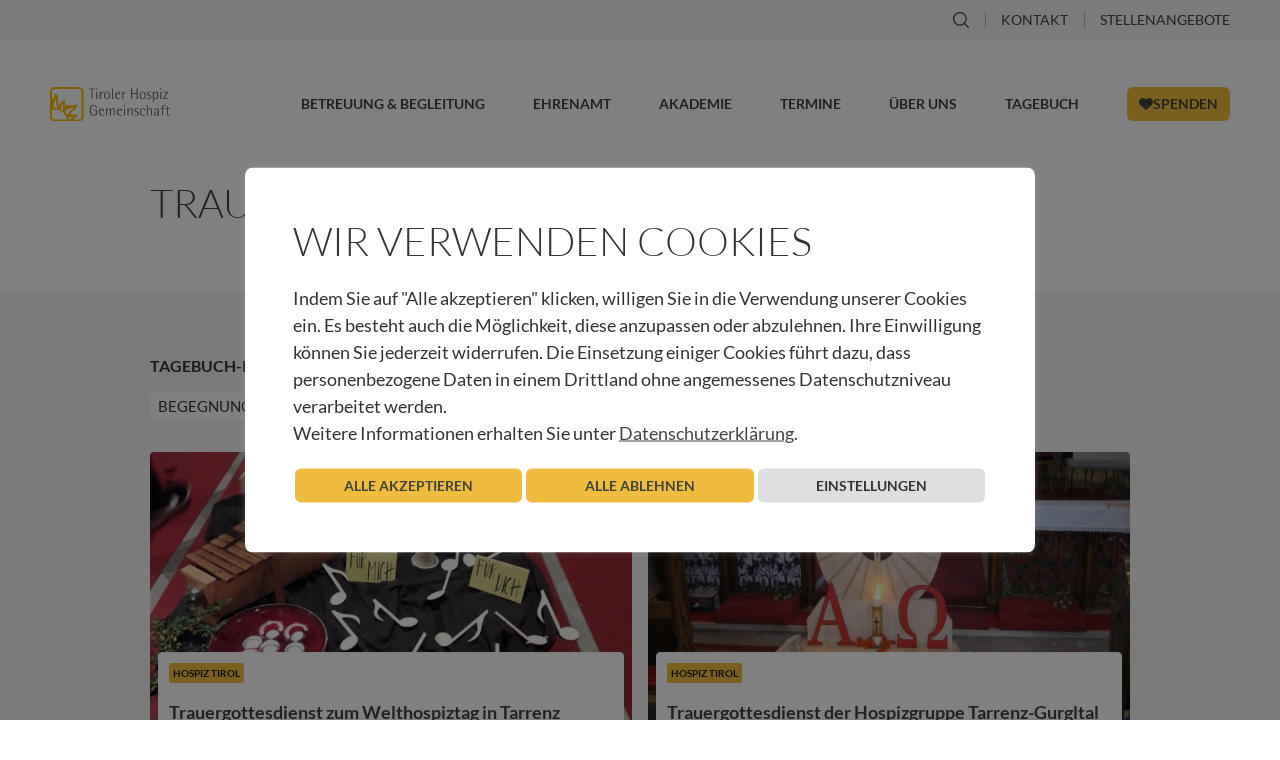

--- FILE ---
content_type: text/html; charset=UTF-8
request_url: https://www.hospiz-tirol.at/tag/trauergottesdienst
body_size: 21320
content:
<!doctype html>
<html lang="de-AT">
<head>
	<meta charset="UTF-8">
	<meta name="viewport" content="width=device-width, initial-scale=1">
	<link rel="profile" href="https://gmpg.org/xfn/11">
	<meta name='robots' content='index, follow, max-image-preview:large, max-snippet:-1, max-video-preview:-1' />
	<style>img:is([sizes="auto" i], [sizes^="auto," i]) { contain-intrinsic-size: 3000px 1500px }</style>
	
	<!-- This site is optimized with the Yoast SEO plugin v26.5 - https://yoast.com/wordpress/plugins/seo/ -->
	<title>Trauergottesdienst - Tiroler Hospiz-Gemeinschaft</title>
	<link rel="canonical" href="https://www.hospiz-tirol.at/tag/trauergottesdienst" />
	<meta property="og:locale" content="de_DE" />
	<meta property="og:type" content="article" />
	<meta property="og:title" content="Trauergottesdienst - Tiroler Hospiz-Gemeinschaft" />
	<meta property="og:url" content="https://www.hospiz-tirol.at/tag/trauergottesdienst" />
	<meta property="og:site_name" content="Tiroler Hospiz-Gemeinschaft" />
	<meta name="twitter:card" content="summary_large_image" />
	<script type="application/ld+json" class="yoast-schema-graph">{"@context":"https://schema.org","@graph":[{"@type":"CollectionPage","@id":"https://www.hospiz-tirol.at/tag/trauergottesdienst","url":"https://www.hospiz-tirol.at/tag/trauergottesdienst","name":"Trauergottesdienst - Tiroler Hospiz-Gemeinschaft","isPartOf":{"@id":"https://www.hospiz-tirol.at/#website"},"primaryImageOfPage":{"@id":"https://www.hospiz-tirol.at/tag/trauergottesdienst#primaryimage"},"image":{"@id":"https://www.hospiz-tirol.at/tag/trauergottesdienst#primaryimage"},"thumbnailUrl":"https://www.hospiz-tirol.at/wp-content/uploads/2019/10/Trauergottesdienst-Tarrenz-Welthospiztag.jpg","breadcrumb":{"@id":"https://www.hospiz-tirol.at/tag/trauergottesdienst#breadcrumb"},"inLanguage":"de"},{"@type":"ImageObject","inLanguage":"de","@id":"https://www.hospiz-tirol.at/tag/trauergottesdienst#primaryimage","url":"https://www.hospiz-tirol.at/wp-content/uploads/2019/10/Trauergottesdienst-Tarrenz-Welthospiztag.jpg","contentUrl":"https://www.hospiz-tirol.at/wp-content/uploads/2019/10/Trauergottesdienst-Tarrenz-Welthospiztag.jpg","width":880,"height":496},{"@type":"BreadcrumbList","@id":"https://www.hospiz-tirol.at/tag/trauergottesdienst#breadcrumb","itemListElement":[{"@type":"ListItem","position":1,"name":"Startseite","item":"https://www.hospiz-tirol.at/"},{"@type":"ListItem","position":2,"name":"Trauergottesdienst"}]},{"@type":"WebSite","@id":"https://www.hospiz-tirol.at/#website","url":"https://www.hospiz-tirol.at/","name":"Tiroler Hospiz-Gemeinschaft","description":"","potentialAction":[{"@type":"SearchAction","target":{"@type":"EntryPoint","urlTemplate":"https://www.hospiz-tirol.at/?s={search_term_string}"},"query-input":{"@type":"PropertyValueSpecification","valueRequired":true,"valueName":"search_term_string"}}],"inLanguage":"de"}]}</script>
	<!-- / Yoast SEO plugin. -->


<link rel="alternate" type="application/rss+xml" title="Tiroler Hospiz-Gemeinschaft &raquo; Feed" href="https://www.hospiz-tirol.at/feed" />
<link rel="alternate" type="application/rss+xml" title="Tiroler Hospiz-Gemeinschaft &raquo; Kommentar-Feed" href="https://www.hospiz-tirol.at/comments/feed" />
<link rel="alternate" type="application/rss+xml" title="Tiroler Hospiz-Gemeinschaft &raquo; Trauergottesdienst Schlagwort-Feed" href="https://www.hospiz-tirol.at/tag/trauergottesdienst/feed" />
<link rel='stylesheet' id='wp-block-library-css' href='https://www.hospiz-tirol.at/wp-includes/css/dist/block-library/style.min.css?ver=6.8.3' media='all' />
<style id='global-styles-inline-css'>
:root{--wp--preset--aspect-ratio--square: 1;--wp--preset--aspect-ratio--4-3: 4/3;--wp--preset--aspect-ratio--3-4: 3/4;--wp--preset--aspect-ratio--3-2: 3/2;--wp--preset--aspect-ratio--2-3: 2/3;--wp--preset--aspect-ratio--16-9: 16/9;--wp--preset--aspect-ratio--9-16: 9/16;--wp--preset--color--black: #000000;--wp--preset--color--cyan-bluish-gray: #abb8c3;--wp--preset--color--white: #ffffff;--wp--preset--color--pale-pink: #f78da7;--wp--preset--color--vivid-red: #cf2e2e;--wp--preset--color--luminous-vivid-orange: #ff6900;--wp--preset--color--luminous-vivid-amber: #fcb900;--wp--preset--color--light-green-cyan: #7bdcb5;--wp--preset--color--vivid-green-cyan: #00d084;--wp--preset--color--pale-cyan-blue: #8ed1fc;--wp--preset--color--vivid-cyan-blue: #0693e3;--wp--preset--color--vivid-purple: #9b51e0;--wp--preset--gradient--vivid-cyan-blue-to-vivid-purple: linear-gradient(135deg,rgba(6,147,227,1) 0%,rgb(155,81,224) 100%);--wp--preset--gradient--light-green-cyan-to-vivid-green-cyan: linear-gradient(135deg,rgb(122,220,180) 0%,rgb(0,208,130) 100%);--wp--preset--gradient--luminous-vivid-amber-to-luminous-vivid-orange: linear-gradient(135deg,rgba(252,185,0,1) 0%,rgba(255,105,0,1) 100%);--wp--preset--gradient--luminous-vivid-orange-to-vivid-red: linear-gradient(135deg,rgba(255,105,0,1) 0%,rgb(207,46,46) 100%);--wp--preset--gradient--very-light-gray-to-cyan-bluish-gray: linear-gradient(135deg,rgb(238,238,238) 0%,rgb(169,184,195) 100%);--wp--preset--gradient--cool-to-warm-spectrum: linear-gradient(135deg,rgb(74,234,220) 0%,rgb(151,120,209) 20%,rgb(207,42,186) 40%,rgb(238,44,130) 60%,rgb(251,105,98) 80%,rgb(254,248,76) 100%);--wp--preset--gradient--blush-light-purple: linear-gradient(135deg,rgb(255,206,236) 0%,rgb(152,150,240) 100%);--wp--preset--gradient--blush-bordeaux: linear-gradient(135deg,rgb(254,205,165) 0%,rgb(254,45,45) 50%,rgb(107,0,62) 100%);--wp--preset--gradient--luminous-dusk: linear-gradient(135deg,rgb(255,203,112) 0%,rgb(199,81,192) 50%,rgb(65,88,208) 100%);--wp--preset--gradient--pale-ocean: linear-gradient(135deg,rgb(255,245,203) 0%,rgb(182,227,212) 50%,rgb(51,167,181) 100%);--wp--preset--gradient--electric-grass: linear-gradient(135deg,rgb(202,248,128) 0%,rgb(113,206,126) 100%);--wp--preset--gradient--midnight: linear-gradient(135deg,rgb(2,3,129) 0%,rgb(40,116,252) 100%);--wp--preset--font-size--small: 13px;--wp--preset--font-size--medium: 20px;--wp--preset--font-size--large: 36px;--wp--preset--font-size--x-large: 42px;--wp--preset--spacing--20: 0.44rem;--wp--preset--spacing--30: 0.67rem;--wp--preset--spacing--40: 1rem;--wp--preset--spacing--50: 1.5rem;--wp--preset--spacing--60: 2.25rem;--wp--preset--spacing--70: 3.38rem;--wp--preset--spacing--80: 5.06rem;--wp--preset--shadow--natural: 6px 6px 9px rgba(0, 0, 0, 0.2);--wp--preset--shadow--deep: 12px 12px 50px rgba(0, 0, 0, 0.4);--wp--preset--shadow--sharp: 6px 6px 0px rgba(0, 0, 0, 0.2);--wp--preset--shadow--outlined: 6px 6px 0px -3px rgba(255, 255, 255, 1), 6px 6px rgba(0, 0, 0, 1);--wp--preset--shadow--crisp: 6px 6px 0px rgba(0, 0, 0, 1);}:root { --wp--style--global--content-size: 800px;--wp--style--global--wide-size: 1200px; }:where(body) { margin: 0; }.wp-site-blocks > .alignleft { float: left; margin-right: 2em; }.wp-site-blocks > .alignright { float: right; margin-left: 2em; }.wp-site-blocks > .aligncenter { justify-content: center; margin-left: auto; margin-right: auto; }:where(.wp-site-blocks) > * { margin-block-start: 24px; margin-block-end: 0; }:where(.wp-site-blocks) > :first-child { margin-block-start: 0; }:where(.wp-site-blocks) > :last-child { margin-block-end: 0; }:root { --wp--style--block-gap: 24px; }:root :where(.is-layout-flow) > :first-child{margin-block-start: 0;}:root :where(.is-layout-flow) > :last-child{margin-block-end: 0;}:root :where(.is-layout-flow) > *{margin-block-start: 24px;margin-block-end: 0;}:root :where(.is-layout-constrained) > :first-child{margin-block-start: 0;}:root :where(.is-layout-constrained) > :last-child{margin-block-end: 0;}:root :where(.is-layout-constrained) > *{margin-block-start: 24px;margin-block-end: 0;}:root :where(.is-layout-flex){gap: 24px;}:root :where(.is-layout-grid){gap: 24px;}.is-layout-flow > .alignleft{float: left;margin-inline-start: 0;margin-inline-end: 2em;}.is-layout-flow > .alignright{float: right;margin-inline-start: 2em;margin-inline-end: 0;}.is-layout-flow > .aligncenter{margin-left: auto !important;margin-right: auto !important;}.is-layout-constrained > .alignleft{float: left;margin-inline-start: 0;margin-inline-end: 2em;}.is-layout-constrained > .alignright{float: right;margin-inline-start: 2em;margin-inline-end: 0;}.is-layout-constrained > .aligncenter{margin-left: auto !important;margin-right: auto !important;}.is-layout-constrained > :where(:not(.alignleft):not(.alignright):not(.alignfull)){max-width: var(--wp--style--global--content-size);margin-left: auto !important;margin-right: auto !important;}.is-layout-constrained > .alignwide{max-width: var(--wp--style--global--wide-size);}body .is-layout-flex{display: flex;}.is-layout-flex{flex-wrap: wrap;align-items: center;}.is-layout-flex > :is(*, div){margin: 0;}body .is-layout-grid{display: grid;}.is-layout-grid > :is(*, div){margin: 0;}body{padding-top: 0px;padding-right: 0px;padding-bottom: 0px;padding-left: 0px;}a:where(:not(.wp-element-button)){text-decoration: underline;}:root :where(.wp-element-button, .wp-block-button__link){background-color: #32373c;border-width: 0;color: #fff;font-family: inherit;font-size: inherit;line-height: inherit;padding: calc(0.667em + 2px) calc(1.333em + 2px);text-decoration: none;}.has-black-color{color: var(--wp--preset--color--black) !important;}.has-cyan-bluish-gray-color{color: var(--wp--preset--color--cyan-bluish-gray) !important;}.has-white-color{color: var(--wp--preset--color--white) !important;}.has-pale-pink-color{color: var(--wp--preset--color--pale-pink) !important;}.has-vivid-red-color{color: var(--wp--preset--color--vivid-red) !important;}.has-luminous-vivid-orange-color{color: var(--wp--preset--color--luminous-vivid-orange) !important;}.has-luminous-vivid-amber-color{color: var(--wp--preset--color--luminous-vivid-amber) !important;}.has-light-green-cyan-color{color: var(--wp--preset--color--light-green-cyan) !important;}.has-vivid-green-cyan-color{color: var(--wp--preset--color--vivid-green-cyan) !important;}.has-pale-cyan-blue-color{color: var(--wp--preset--color--pale-cyan-blue) !important;}.has-vivid-cyan-blue-color{color: var(--wp--preset--color--vivid-cyan-blue) !important;}.has-vivid-purple-color{color: var(--wp--preset--color--vivid-purple) !important;}.has-black-background-color{background-color: var(--wp--preset--color--black) !important;}.has-cyan-bluish-gray-background-color{background-color: var(--wp--preset--color--cyan-bluish-gray) !important;}.has-white-background-color{background-color: var(--wp--preset--color--white) !important;}.has-pale-pink-background-color{background-color: var(--wp--preset--color--pale-pink) !important;}.has-vivid-red-background-color{background-color: var(--wp--preset--color--vivid-red) !important;}.has-luminous-vivid-orange-background-color{background-color: var(--wp--preset--color--luminous-vivid-orange) !important;}.has-luminous-vivid-amber-background-color{background-color: var(--wp--preset--color--luminous-vivid-amber) !important;}.has-light-green-cyan-background-color{background-color: var(--wp--preset--color--light-green-cyan) !important;}.has-vivid-green-cyan-background-color{background-color: var(--wp--preset--color--vivid-green-cyan) !important;}.has-pale-cyan-blue-background-color{background-color: var(--wp--preset--color--pale-cyan-blue) !important;}.has-vivid-cyan-blue-background-color{background-color: var(--wp--preset--color--vivid-cyan-blue) !important;}.has-vivid-purple-background-color{background-color: var(--wp--preset--color--vivid-purple) !important;}.has-black-border-color{border-color: var(--wp--preset--color--black) !important;}.has-cyan-bluish-gray-border-color{border-color: var(--wp--preset--color--cyan-bluish-gray) !important;}.has-white-border-color{border-color: var(--wp--preset--color--white) !important;}.has-pale-pink-border-color{border-color: var(--wp--preset--color--pale-pink) !important;}.has-vivid-red-border-color{border-color: var(--wp--preset--color--vivid-red) !important;}.has-luminous-vivid-orange-border-color{border-color: var(--wp--preset--color--luminous-vivid-orange) !important;}.has-luminous-vivid-amber-border-color{border-color: var(--wp--preset--color--luminous-vivid-amber) !important;}.has-light-green-cyan-border-color{border-color: var(--wp--preset--color--light-green-cyan) !important;}.has-vivid-green-cyan-border-color{border-color: var(--wp--preset--color--vivid-green-cyan) !important;}.has-pale-cyan-blue-border-color{border-color: var(--wp--preset--color--pale-cyan-blue) !important;}.has-vivid-cyan-blue-border-color{border-color: var(--wp--preset--color--vivid-cyan-blue) !important;}.has-vivid-purple-border-color{border-color: var(--wp--preset--color--vivid-purple) !important;}.has-vivid-cyan-blue-to-vivid-purple-gradient-background{background: var(--wp--preset--gradient--vivid-cyan-blue-to-vivid-purple) !important;}.has-light-green-cyan-to-vivid-green-cyan-gradient-background{background: var(--wp--preset--gradient--light-green-cyan-to-vivid-green-cyan) !important;}.has-luminous-vivid-amber-to-luminous-vivid-orange-gradient-background{background: var(--wp--preset--gradient--luminous-vivid-amber-to-luminous-vivid-orange) !important;}.has-luminous-vivid-orange-to-vivid-red-gradient-background{background: var(--wp--preset--gradient--luminous-vivid-orange-to-vivid-red) !important;}.has-very-light-gray-to-cyan-bluish-gray-gradient-background{background: var(--wp--preset--gradient--very-light-gray-to-cyan-bluish-gray) !important;}.has-cool-to-warm-spectrum-gradient-background{background: var(--wp--preset--gradient--cool-to-warm-spectrum) !important;}.has-blush-light-purple-gradient-background{background: var(--wp--preset--gradient--blush-light-purple) !important;}.has-blush-bordeaux-gradient-background{background: var(--wp--preset--gradient--blush-bordeaux) !important;}.has-luminous-dusk-gradient-background{background: var(--wp--preset--gradient--luminous-dusk) !important;}.has-pale-ocean-gradient-background{background: var(--wp--preset--gradient--pale-ocean) !important;}.has-electric-grass-gradient-background{background: var(--wp--preset--gradient--electric-grass) !important;}.has-midnight-gradient-background{background: var(--wp--preset--gradient--midnight) !important;}.has-small-font-size{font-size: var(--wp--preset--font-size--small) !important;}.has-medium-font-size{font-size: var(--wp--preset--font-size--medium) !important;}.has-large-font-size{font-size: var(--wp--preset--font-size--large) !important;}.has-x-large-font-size{font-size: var(--wp--preset--font-size--x-large) !important;}
:root :where(.wp-block-pullquote){font-size: 1.5em;line-height: 1.6;}
</style>
<link rel='stylesheet' id='cookie-law-info-css' href='https://www.hospiz-tirol.at/wp-content/plugins/cookie-law-info/legacy/public/css/cookie-law-info-public.css?ver=3.3.7' media='all' />
<link rel='stylesheet' id='cookie-law-info-gdpr-css' href='https://www.hospiz-tirol.at/wp-content/plugins/cookie-law-info/legacy/public/css/cookie-law-info-gdpr.css?ver=3.3.7' media='all' />
<link rel='stylesheet' id='hello-elementor-css' href='https://www.hospiz-tirol.at/wp-content/themes/hello-elementor/assets/css/reset.css?ver=3.4.5' media='all' />
<link rel='stylesheet' id='hello-elementor-theme-style-css' href='https://www.hospiz-tirol.at/wp-content/themes/hello-elementor/assets/css/theme.css?ver=3.4.5' media='all' />
<link rel='stylesheet' id='hello-elementor-header-footer-css' href='https://www.hospiz-tirol.at/wp-content/themes/hello-elementor/assets/css/header-footer.css?ver=3.4.5' media='all' />
<link rel='stylesheet' id='swiper-css' href='https://www.hospiz-tirol.at/wp-content/plugins/elementor/assets/lib/swiper/v8/css/swiper.min.css?ver=8.4.5' media='all' />
<link rel='stylesheet' id='e-swiper-css' href='https://www.hospiz-tirol.at/wp-content/plugins/elementor/assets/css/conditionals/e-swiper.min.css?ver=3.33.2' media='all' />
<link rel='stylesheet' id='elementor-frontend-css' href='https://www.hospiz-tirol.at/wp-content/plugins/elementor/assets/css/frontend.min.css?ver=3.33.2' media='all' />
<link rel='stylesheet' id='widget-image-css' href='https://www.hospiz-tirol.at/wp-content/plugins/elementor/assets/css/widget-image.min.css?ver=3.33.2' media='all' />
<link rel='stylesheet' id='widget-heading-css' href='https://www.hospiz-tirol.at/wp-content/plugins/elementor/assets/css/widget-heading.min.css?ver=3.33.2' media='all' />
<link rel='stylesheet' id='widget-form-css' href='https://www.hospiz-tirol.at/wp-content/plugins/elementor-pro/assets/css/widget-form.min.css?ver=3.33.1' media='all' />
<link rel='stylesheet' id='widget-social-icons-css' href='https://www.hospiz-tirol.at/wp-content/plugins/elementor/assets/css/widget-social-icons.min.css?ver=3.33.2' media='all' />
<link rel='stylesheet' id='e-apple-webkit-css' href='https://www.hospiz-tirol.at/wp-content/plugins/elementor/assets/css/conditionals/apple-webkit.min.css?ver=3.33.2' media='all' />
<link rel='stylesheet' id='widget-loop-common-css' href='https://www.hospiz-tirol.at/wp-content/plugins/elementor-pro/assets/css/widget-loop-common.min.css?ver=3.33.1' media='all' />
<link rel='stylesheet' id='widget-loop-grid-css' href='https://www.hospiz-tirol.at/wp-content/plugins/elementor-pro/assets/css/widget-loop-grid.min.css?ver=3.33.1' media='all' />
<link rel='stylesheet' id='widget-search-form-css' href='https://www.hospiz-tirol.at/wp-content/plugins/elementor-pro/assets/css/widget-search-form.min.css?ver=3.33.1' media='all' />
<link rel='stylesheet' id='elementor-icons-shared-0-css' href='https://www.hospiz-tirol.at/wp-content/plugins/elementor/assets/lib/font-awesome/css/fontawesome.min.css?ver=5.15.3' media='all' />
<link rel='stylesheet' id='elementor-icons-fa-solid-css' href='https://www.hospiz-tirol.at/wp-content/plugins/elementor/assets/lib/font-awesome/css/solid.min.css?ver=5.15.3' media='all' />
<link rel='stylesheet' id='e-animation-fadeIn-css' href='https://www.hospiz-tirol.at/wp-content/plugins/elementor/assets/lib/animations/styles/fadeIn.min.css?ver=3.33.2' media='all' />
<link rel='stylesheet' id='e-popup-css' href='https://www.hospiz-tirol.at/wp-content/plugins/elementor-pro/assets/css/conditionals/popup.min.css?ver=3.33.1' media='all' />
<link rel='stylesheet' id='widget-divider-css' href='https://www.hospiz-tirol.at/wp-content/plugins/elementor/assets/css/widget-divider.min.css?ver=3.33.2' media='all' />
<link rel='stylesheet' id='e-animation-slideInDown-css' href='https://www.hospiz-tirol.at/wp-content/plugins/elementor/assets/lib/animations/styles/slideInDown.min.css?ver=3.33.2' media='all' />
<link rel='stylesheet' id='e-animation-slideInRight-css' href='https://www.hospiz-tirol.at/wp-content/plugins/elementor/assets/lib/animations/styles/slideInRight.min.css?ver=3.33.2' media='all' />
<link rel='stylesheet' id='elementor-icons-css' href='https://www.hospiz-tirol.at/wp-content/plugins/elementor/assets/lib/eicons/css/elementor-icons.min.css?ver=5.44.0' media='all' />
<link rel='stylesheet' id='elementor-post-9-css' href='https://www.hospiz-tirol.at/wp-content/uploads/elementor/css/post-9.css?ver=1768483154' media='all' />
<link rel='stylesheet' id='elementor-post-16-css' href='https://www.hospiz-tirol.at/wp-content/uploads/elementor/css/post-16.css?ver=1768483154' media='all' />
<link rel='stylesheet' id='elementor-post-20-css' href='https://www.hospiz-tirol.at/wp-content/uploads/elementor/css/post-20.css?ver=1768483154' media='all' />
<link rel='stylesheet' id='elementor-post-42504-css' href='https://www.hospiz-tirol.at/wp-content/uploads/elementor/css/post-42504.css?ver=1768483367' media='all' />
<link rel='stylesheet' id='elementor-post-43296-css' href='https://www.hospiz-tirol.at/wp-content/uploads/elementor/css/post-43296.css?ver=1768483154' media='all' />
<link rel='stylesheet' id='elementor-post-38835-css' href='https://www.hospiz-tirol.at/wp-content/uploads/elementor/css/post-38835.css?ver=1768483154' media='all' />
<link rel='stylesheet' id='elementor-post-38827-css' href='https://www.hospiz-tirol.at/wp-content/uploads/elementor/css/post-38827.css?ver=1768483154' media='all' />
<link rel='stylesheet' id='elementor-post-38645-css' href='https://www.hospiz-tirol.at/wp-content/uploads/elementor/css/post-38645.css?ver=1768483154' media='all' />
<link rel='stylesheet' id='elementor-post-38641-css' href='https://www.hospiz-tirol.at/wp-content/uploads/elementor/css/post-38641.css?ver=1768483154' media='all' />
<link rel='stylesheet' id='elementor-post-38633-css' href='https://www.hospiz-tirol.at/wp-content/uploads/elementor/css/post-38633.css?ver=1768483154' media='all' />
<link rel='stylesheet' id='elementor-post-38622-css' href='https://www.hospiz-tirol.at/wp-content/uploads/elementor/css/post-38622.css?ver=1768483154' media='all' />
<link rel='stylesheet' id='elementor-post-38599-css' href='https://www.hospiz-tirol.at/wp-content/uploads/elementor/css/post-38599.css?ver=1768483154' media='all' />
<link rel='stylesheet' id='c3-elementor-css' href='https://www.hospiz-tirol.at/wp-content/plugins/clubdrei/assets/css/elementor.css?ver=202512121325' media='' />
<link rel='stylesheet' id='c3-gutenberg-css' href='https://www.hospiz-tirol.at/wp-content/plugins/clubdrei/assets/css/gutenberg.css?ver=202512121325' media='' />
<link rel='stylesheet' id='c3-a11y-css' href='https://www.hospiz-tirol.at/wp-content/plugins/clubdrei/assets/css/a11y.css?ver=202512121325' media='' />
<link rel='stylesheet' id='c3-cookie-law-info-css' href='https://www.hospiz-tirol.at/wp-content/plugins/clubdrei/assets/css/cookie-law-info.css?ver=202512121325' media='' />
<link rel='stylesheet' id='c3-elementor-form-css' href='https://www.hospiz-tirol.at/wp-content/plugins/clubdrei/assets/css/elementor-form.css?ver=202512121325' media='' />
<link rel='stylesheet' id='c3-donations-css' href='https://www.hospiz-tirol.at/wp-content/plugins/clubdrei/assets/css/donations.css?ver=202512121325' media='' />
<link rel='stylesheet' id='c3-navigation-css' href='https://www.hospiz-tirol.at/wp-content/plugins/clubdrei/assets/css/navigation.css?ver=202512121325' media='' />
<link rel='stylesheet' id='c3-mega-menu-css' href='https://www.hospiz-tirol.at/wp-content/plugins/clubdrei/assets/css/mega-menu.css?ver=202512121325' media='' />
<link rel='stylesheet' id='c3-post-button-css' href='https://www.hospiz-tirol.at/wp-content/plugins/clubdrei/assets/css/post-button.css?ver=202512121325' media='' />
<link rel='stylesheet' id='elementor-gf-local-lato-css' href='https://www.hospiz-tirol.at/wp-content/uploads/elementor/google-fonts/css/lato.css?ver=1745505792' media='all' />
<script src="https://www.hospiz-tirol.at/wp-includes/js/jquery/jquery.min.js?ver=3.7.1" id="jquery-core-js"></script>
<script src="https://www.hospiz-tirol.at/wp-includes/js/jquery/jquery-migrate.min.js?ver=3.4.1" id="jquery-migrate-js"></script>
<script id="cookie-law-info-js-extra">
var Cli_Data = {"nn_cookie_ids":[],"cookielist":[],"non_necessary_cookies":[],"ccpaEnabled":"","ccpaRegionBased":"","ccpaBarEnabled":"","strictlyEnabled":["necessary","obligatoire"],"ccpaType":"gdpr","js_blocking":"1","custom_integration":"","triggerDomRefresh":"","secure_cookies":""};
var cli_cookiebar_settings = {"animate_speed_hide":"500","animate_speed_show":"500","background":"#FFF","border":"#b1a6a6c2","border_on":"","button_1_button_colour":"#f0bc40","button_1_button_hover":"#c09633","button_1_link_colour":"#41443a","button_1_as_button":"1","button_1_new_win":"","button_2_button_colour":"#333","button_2_button_hover":"#292929","button_2_link_colour":"#444","button_2_as_button":"","button_2_hidebar":"1","button_3_button_colour":"#f0bc40","button_3_button_hover":"#c09633","button_3_link_colour":"#41443a","button_3_as_button":"1","button_3_new_win":"","button_4_button_colour":"#dedfe0","button_4_button_hover":"#b2b2b3","button_4_link_colour":"#333333","button_4_as_button":"1","button_7_button_colour":"#f0bc40","button_7_button_hover":"#c09633","button_7_link_colour":"#41443a","button_7_as_button":"1","button_7_new_win":"","font_family":"inherit","header_fix":"","notify_animate_hide":"","notify_animate_show":"","notify_div_id":"#cookie-law-info-bar","notify_position_horizontal":"right","notify_position_vertical":"bottom","scroll_close":"","scroll_close_reload":"","accept_close_reload":"","reject_close_reload":"","showagain_tab":"","showagain_background":"#fff","showagain_border":"#000","showagain_div_id":"#cookie-law-info-again","showagain_x_position":"100px","text":"#333333","show_once_yn":"","show_once":"10000","logging_on":"","as_popup":"","popup_overlay":"1","bar_heading_text":"Wir verwenden Cookies","cookie_bar_as":"popup","popup_showagain_position":"bottom-right","widget_position":"left"};
var log_object = {"ajax_url":"https:\/\/www.hospiz-tirol.at\/wp-admin\/admin-ajax.php"};
</script>
<script src="https://www.hospiz-tirol.at/wp-content/plugins/cookie-law-info/legacy/public/js/cookie-law-info-public.js?ver=3.3.7" id="cookie-law-info-js"></script>
<script src="https://www.hospiz-tirol.at/wp-content/plugins/clubdrei/assets/js/viewport-height.js?ver=202512121325" id="c3-viewport-height-js"></script>
<script type="text/plain" data-cli-class="cli-blocker-script"  data-cli-script-type="analytics" data-cli-block="true"  data-cli-element-position="head" async src="https://www.googletagmanager.com/gtag/js?id=G-X60ZEE4G84"></script>
<script type="text/plain" data-cli-class="cli-blocker-script"  data-cli-script-type="analytics" data-cli-block="true"  data-cli-element-position="head">
  window.dataLayer = window.dataLayer || [];
  function gtag(){dataLayer.push(arguments);}
  gtag('js', new Date());
  gtag('config', 'G-X60ZEE4G84');
</script>
<script type="text/plain" data-cli-class="cli-blocker-script"  data-cli-script-type="analytics" data-cli-block="true"  data-cli-element-position="head">
    (function(c,l,a,r,i,t,y){
        c[a]=c[a]||function(){(c[a].q=c[a].q||[]).push(arguments)};  t=l.createElement(r);t.async=1;t.src="https://www.clarity.ms/tag/"+i;
        y=l.getElementsByTagName(r)[0];y.parentNode.insertBefore(t,y);
    })(window, document, "clarity", "script", "l9cxxtxpks");
	
	window.clarity('consentv2', {
		ad_Storage: "denied",
		analytics_Storage: "granted"
	});
</script>				<meta name="generator" content="Elementor 3.33.2; settings: css_print_method-external, google_font-enabled, font_display-swap">
			<style>
				.e-con.e-parent:nth-of-type(n+4):not(.e-lazyloaded):not(.e-no-lazyload),
				.e-con.e-parent:nth-of-type(n+4):not(.e-lazyloaded):not(.e-no-lazyload) * {
					background-image: none !important;
				}
				@media screen and (max-height: 1024px) {
					.e-con.e-parent:nth-of-type(n+3):not(.e-lazyloaded):not(.e-no-lazyload),
					.e-con.e-parent:nth-of-type(n+3):not(.e-lazyloaded):not(.e-no-lazyload) * {
						background-image: none !important;
					}
				}
				@media screen and (max-height: 640px) {
					.e-con.e-parent:nth-of-type(n+2):not(.e-lazyloaded):not(.e-no-lazyload),
					.e-con.e-parent:nth-of-type(n+2):not(.e-lazyloaded):not(.e-no-lazyload) * {
						background-image: none !important;
					}
				}
			</style>
			<link rel="icon" href="https://www.hospiz-tirol.at/wp-content/uploads/2023/10/cropped-favicon-32x32.png" sizes="32x32" />
<link rel="icon" href="https://www.hospiz-tirol.at/wp-content/uploads/2023/10/cropped-favicon-192x192.png" sizes="192x192" />
<link rel="apple-touch-icon" href="https://www.hospiz-tirol.at/wp-content/uploads/2023/10/cropped-favicon-180x180.png" />
<meta name="msapplication-TileImage" content="https://www.hospiz-tirol.at/wp-content/uploads/2023/10/cropped-favicon-270x270.png" />
</head>
<body class="archive tag tag-trauergottesdienst tag-1532 wp-embed-responsive wp-theme-hello-elementor hello-elementor-default elementor-page-42504 elementor-default elementor-template-full-width elementor-kit-9 c3-additional-content--empty">


<a class="skip-link screen-reader-text" href="#content">Zum Inhalt springen</a>

		<header data-elementor-type="header" data-elementor-id="16" class="elementor elementor-16 elementor-location-header" data-elementor-post-type="elementor_library">
					<section class="elementor-section elementor-top-section elementor-element elementor-element-480bef7 elementor-section-boxed elementor-section-height-default elementor-section-height-default" data-id="480bef7" data-element_type="section" data-settings="{&quot;background_background&quot;:&quot;classic&quot;}">
						<div class="elementor-container elementor-column-gap-default">
					<div class="elementor-column elementor-col-100 elementor-top-column elementor-element elementor-element-aaeb1db" data-id="aaeb1db" data-element_type="column">
			<div class="elementor-widget-wrap elementor-element-populated">
						<div class="elementor-element elementor-element-5b0e8d4 elementor-widget elementor-widget-button" data-id="5b0e8d4" data-element_type="widget" data-widget_type="button.default">
				<div class="elementor-widget-container">
									<div class="elementor-button-wrapper">
					<a class="elementor-button elementor-button-link elementor-size-sm" href="#elementor-action%3Aaction%3Dpopup%3Aopen%26settings%3DeyJpZCI6IjQzMjk2IiwidG9nZ2xlIjp0cnVlfQ%3D%3D" aria-label="Suchen">
						<span class="elementor-button-content-wrapper">
						<span class="elementor-button-icon">
				<svg xmlns="http://www.w3.org/2000/svg" viewBox="0 0 16.31 16.31"><path d="m16.12,15.19l-3.73-3.73c1.04-1.25,1.61-2.81,1.61-4.46,0-1.87-.73-3.63-2.05-4.95-1.32-1.32-3.08-2.05-4.95-2.05S3.37.73,2.05,2.05,0,5.13,0,7s.73,3.63,2.05,4.95c1.32,1.32,3.08,2.05,4.95,2.05,1.65,0,3.21-.57,4.46-1.61l3.73,3.73c.13.13.29.19.46.19s.33-.06.46-.19c.26-.25.26-.67,0-.92ZM2.98,11.03c-1.08-1.08-1.67-2.51-1.67-4.03s.59-2.95,1.67-4.02,2.5-1.67,4.03-1.67,2.95.59,4.03,1.67,1.67,2.5,1.67,4.02-.59,2.95-1.67,4.02c-1.08,1.08-2.51,1.67-4.03,1.67s-2.95-.59-4.03-1.67Z"></path></svg>			</span>
									<span class="elementor-button-text">Suchen</span>
					</span>
					</a>
				</div>
								</div>
				</div>
				<div class="elementor-element elementor-element-5c95106 elementor-widget elementor-widget-wp-widget-nav_menu" data-id="5c95106" data-element_type="widget" data-widget_type="wp-widget-nav_menu.default">
				<div class="elementor-widget-container">
					<nav class="menu-meta-menu-container" aria-label="Menü"><ul id="menu-meta-menu" class="menu"><li id="menu-item-42814" class="menu-item menu-item-type-post_type menu-item-object-page menu-item-42814"><a href="https://www.hospiz-tirol.at/kontakt">Kontakt</a></li>
<li id="menu-item-42956" class="menu-item menu-item-type-post_type menu-item-object-page menu-item-42956"><a href="https://www.hospiz-tirol.at/jobs">Stellenangebote</a></li>
</ul></nav>				</div>
				</div>
					</div>
		</div>
					</div>
		</section>
				<section class="elementor-section elementor-top-section elementor-element elementor-element-bfc985d elementor-section-boxed elementor-section-height-default elementor-section-height-default" data-id="bfc985d" data-element_type="section" data-settings="{&quot;background_background&quot;:&quot;classic&quot;}">
						<div class="elementor-container elementor-column-gap-default">
					<div class="elementor-column elementor-col-33 elementor-top-column elementor-element elementor-element-ff57f99" data-id="ff57f99" data-element_type="column">
			<div class="elementor-widget-wrap elementor-element-populated">
						<div class="elementor-element elementor-element-2889f84 elementor-widget elementor-widget-image" data-id="2889f84" data-element_type="widget" data-widget_type="image.default">
				<div class="elementor-widget-container">
																<a href="https://www.hospiz-tirol.at" aria-label="Tiroler Hospiz-Gemeinschaft">
							<img fetchpriority="high" width="475" height="132" src="https://www.hospiz-tirol.at/wp-content/uploads/2023/02/logo-hospiz-tirol.svg" class="attachment-full size-full wp-image-39634" alt="" />								</a>
															</div>
				</div>
					</div>
		</div>
				<div class="elementor-column elementor-col-33 elementor-top-column elementor-element elementor-element-5f2df9d" data-id="5f2df9d" data-element_type="column">
			<div class="elementor-widget-wrap elementor-element-populated">
						<div class="elementor-element elementor-element-7c3e88b elementor-widget elementor-widget-wp-widget-nav_menu" data-id="7c3e88b" data-element_type="widget" data-widget_type="wp-widget-nav_menu.default">
				<div class="elementor-widget-container">
					<nav class="menu-navigation-container" aria-label="Menü"><ul id="menu-navigation" class="menu"><li id="menu-item-41863" class="menu-item menu-item-type-post_type menu-item-object-page menu-item-41863"><a rel="38599" href="https://www.hospiz-tirol.at/begleitung">Betreuung &#038; Begleitung</a></li>
<li id="menu-item-43567" class="menu-item menu-item-type-post_type menu-item-object-page menu-item-43567"><a rel="38827" href="https://www.hospiz-tirol.at/ehrenamt">Ehrenamt</a></li>
<li id="menu-item-38699" class="menu-item menu-item-type-post_type menu-item-object-page menu-item-38699"><a rel="38622" href="https://www.hospiz-tirol.at/akademie">Akademie</a></li>
<li id="menu-item-38687" class="menu-item menu-item-type-post_type menu-item-object-page menu-item-38687"><a rel="38633" href="https://www.hospiz-tirol.at/termine">Termine</a></li>
<li id="menu-item-38761" class="menu-item menu-item-type-post_type menu-item-object-page menu-item-38761"><a rel="38641" href="https://www.hospiz-tirol.at/ueber-uns">Über uns</a></li>
<li id="menu-item-38648" class="menu-item menu-item-type-taxonomy menu-item-object-category menu-item-38648"><a rel="38645" href="https://www.hospiz-tirol.at/tagebuch">Tagebuch</a></li>
</ul></nav>				</div>
				</div>
				<div class="elementor-element elementor-element-14e0ba6 elementor-widget elementor-widget-button" data-id="14e0ba6" data-element_type="widget" data-widget_type="button.default">
				<div class="elementor-widget-container">
									<div class="elementor-button-wrapper">
					<a class="elementor-button elementor-button-link elementor-size-sm" href="/spenden">
						<span class="elementor-button-content-wrapper">
						<span class="elementor-button-icon">
				<svg xmlns="http://www.w3.org/2000/svg" viewBox="0 0 18 15"><path d="m5.17.01c1.26.09,2.57.7,3.83,1.92C10.26.71,11.58.1,12.83.02c1.42-.1,2.68.47,3.59,1.36,1.79,1.75,2.35,4.93.13,7.11,0,0-.02.01-.02.02l-7.09,6.33c-.12.11-.27.16-.43.16s-.31-.06-.43-.16L1.48,8.51s-.02-.01-.02-.02C-.77,6.29-.21,3.12,1.58,1.36,2.49.47,3.75-.09,5.17.01Z"></path></svg>			</span>
									<span class="elementor-button-text">Spenden</span>
					</span>
					</a>
				</div>
								</div>
				</div>
					</div>
		</div>
				<div class="elementor-column elementor-col-33 elementor-top-column elementor-element elementor-element-f589dad" data-id="f589dad" data-element_type="column">
			<div class="elementor-widget-wrap elementor-element-populated">
						<div class="elementor-element elementor-element-d1a5e44 elementor-widget elementor-widget-button" data-id="d1a5e44" data-element_type="widget" data-widget_type="button.default">
				<div class="elementor-widget-container">
									<div class="elementor-button-wrapper">
					<a class="elementor-button elementor-button-link elementor-size-sm" href="#elementor-action%3Aaction%3Dpopup%3Aopen%26settings%3DeyJpZCI6IjQzMjk2IiwidG9nZ2xlIjp0cnVlfQ%3D%3D">
						<span class="elementor-button-content-wrapper">
						<span class="elementor-button-icon">
				<svg xmlns="http://www.w3.org/2000/svg" viewBox="0 0 16.31 16.31"><path d="m16.12,15.19l-3.73-3.73c1.04-1.25,1.61-2.81,1.61-4.46,0-1.87-.73-3.63-2.05-4.95-1.32-1.32-3.08-2.05-4.95-2.05S3.37.73,2.05,2.05,0,5.13,0,7s.73,3.63,2.05,4.95c1.32,1.32,3.08,2.05,4.95,2.05,1.65,0,3.21-.57,4.46-1.61l3.73,3.73c.13.13.29.19.46.19s.33-.06.46-.19c.26-.25.26-.67,0-.92ZM2.98,11.03c-1.08-1.08-1.67-2.51-1.67-4.03s.59-2.95,1.67-4.02,2.5-1.67,4.03-1.67,2.95.59,4.03,1.67,1.67,2.5,1.67,4.02-.59,2.95-1.67,4.02c-1.08,1.08-2.51,1.67-4.03,1.67s-2.95-.59-4.03-1.67Z"></path></svg>			</span>
									<span class="elementor-button-text">Suchen</span>
					</span>
					</a>
				</div>
								</div>
				</div>
				<div class="elementor-element elementor-element-69e515f elementor-widget elementor-widget-shortcode" data-id="69e515f" data-element_type="widget" data-widget_type="shortcode.default">
				<div class="elementor-widget-container">
							<div class="elementor-shortcode">        <button class="c3-navigation-button" data-popup="38835">
            <span class="c3-navigation-button__icon">
                <span class="c3-navigation-button__icon-line"></span>
                <span class="c3-navigation-button__icon-line"></span>
                <span class="c3-navigation-button__icon-line"></span>
            </span>
        </button>
        </div>
						</div>
				</div>
					</div>
		</div>
					</div>
		</section>
				</header>
				<div data-elementor-type="archive" data-elementor-id="42504" class="elementor elementor-42504 elementor-location-archive" data-elementor-post-type="elementor_library">
					<section class="elementor-section elementor-top-section elementor-element elementor-element-b0f1bcc elementor-section-boxed elementor-section-height-default elementor-section-height-default" data-id="b0f1bcc" data-element_type="section">
						<div class="elementor-container elementor-column-gap-default">
					<div class="elementor-column elementor-col-100 elementor-top-column elementor-element elementor-element-a49e979" data-id="a49e979" data-element_type="column">
			<div class="elementor-widget-wrap elementor-element-populated">
						<div class="elementor-element elementor-element-9e80085 elementor-widget elementor-widget-theme-archive-title elementor-page-title elementor-widget-heading" data-id="9e80085" data-element_type="widget" data-widget_type="theme-archive-title.default">
				<div class="elementor-widget-container">
					<h1 class="elementor-heading-title elementor-size-default">Trauergottesdienst</h1>				</div>
				</div>
					</div>
		</div>
					</div>
		</section>
				<section class="elementor-section elementor-top-section elementor-element elementor-element-f0c8e1c elementor-section-boxed elementor-section-height-default elementor-section-height-default" data-id="f0c8e1c" data-element_type="section" data-settings="{&quot;background_background&quot;:&quot;classic&quot;}">
						<div class="elementor-container elementor-column-gap-default">
					<div class="elementor-column elementor-col-100 elementor-top-column elementor-element elementor-element-699a314" data-id="699a314" data-element_type="column">
			<div class="elementor-widget-wrap elementor-element-populated">
						<div class="elementor-element elementor-element-25b189a c3-skippable elementor-widget elementor-widget-wp-widget-categories" data-id="25b189a" data-element_type="widget" data-widget_type="wp-widget-categories.default">
				<div class="elementor-widget-container">
					<h2>Tagebuch-Kategorien</h2><nav aria-label="Tagebuch-Kategorien">
			<ul>
					<li class="cat-item cat-item-27"><a href="https://www.hospiz-tirol.at/tagebuch/begegnungen">Begegnungen im Hospiz</a>
</li>
	<li class="cat-item cat-item-32"><a href="https://www.hospiz-tirol.at/tagebuch/bildung-forschung">Bildung</a>
</li>
	<li class="cat-item cat-item-1"><a href="https://www.hospiz-tirol.at/tagebuch">Hospiz Tagebuch</a>
</li>
	<li class="cat-item cat-item-14"><a href="https://www.hospiz-tirol.at/tagebuch/hospiz-tirol">Hospiz Tirol</a>
</li>
	<li class="cat-item cat-item-211"><a href="https://www.hospiz-tirol.at/tagebuch/hospiz-weltweit">Hospiz weltweit</a>
</li>
	<li class="cat-item cat-item-23"><a href="https://www.hospiz-tirol.at/tagebuch/innehalten">Innehalten</a>
</li>
	<li class="cat-item cat-item-1792"><a href="https://www.hospiz-tirol.at/tagebuch/videos">Videos</a>
</li>
			</ul>

			</nav>				</div>
				</div>
				<div class="elementor-element elementor-element-1e97c7c elementor-grid-2 elementor-grid-tablet-2 elementor-grid-mobile-1 elementor-widget elementor-widget-loop-grid" data-id="1e97c7c" data-element_type="widget" data-settings="{&quot;template_id&quot;:&quot;40140&quot;,&quot;columns&quot;:2,&quot;row_gap&quot;:{&quot;unit&quot;:&quot;px&quot;,&quot;size&quot;:32,&quot;sizes&quot;:[]},&quot;pagination_type&quot;:&quot;load_more_on_click&quot;,&quot;_skin&quot;:&quot;post&quot;,&quot;columns_tablet&quot;:&quot;2&quot;,&quot;columns_mobile&quot;:&quot;1&quot;,&quot;edit_handle_selector&quot;:&quot;[data-elementor-type=\&quot;loop-item\&quot;]&quot;,&quot;load_more_spinner&quot;:{&quot;value&quot;:&quot;fas fa-spinner&quot;,&quot;library&quot;:&quot;fa-solid&quot;},&quot;row_gap_tablet&quot;:{&quot;unit&quot;:&quot;px&quot;,&quot;size&quot;:&quot;&quot;,&quot;sizes&quot;:[]},&quot;row_gap_mobile&quot;:{&quot;unit&quot;:&quot;px&quot;,&quot;size&quot;:&quot;&quot;,&quot;sizes&quot;:[]}}" data-widget_type="loop-grid.post">
				<div class="elementor-widget-container">
							<div class="elementor-loop-container elementor-grid" role="list">
		<style id="loop-40140">.elementor-40140 .elementor-element.elementor-element-dae5151 > .elementor-element-populated{padding:0px 0px 0px 0px;}.elementor-widget-theme-post-featured-image .widget-image-caption{color:var( --e-global-color-text );font-family:var( --e-global-typography-text-font-family ), sans-serif;font-size:var( --e-global-typography-text-font-size );font-weight:var( --e-global-typography-text-font-weight );text-transform:var( --e-global-typography-text-text-transform );line-height:var( --e-global-typography-text-line-height );}.elementor-40140 .elementor-element.elementor-element-edfd154 img{width:100%;max-width:100%;height:280px;object-fit:cover;object-position:center center;border-radius:4px 4px 4px 4px;}.elementor-40140 .elementor-element.elementor-element-38359f6:not(.elementor-motion-effects-element-type-background) > .elementor-widget-wrap, .elementor-40140 .elementor-element.elementor-element-38359f6 > .elementor-widget-wrap > .elementor-motion-effects-container > .elementor-motion-effects-layer{background-color:#FFFFFF;}.elementor-40140 .elementor-element.elementor-element-38359f6 > .elementor-widget-wrap > .elementor-widget:not(.elementor-widget__width-auto):not(.elementor-widget__width-initial):not(:last-child):not(.elementor-absolute){margin-bottom:16px;}.elementor-40140 .elementor-element.elementor-element-38359f6 > .elementor-element-populated{border-style:solid;border-width:1px 1px 1px 1px;border-color:var( --e-global-color-d13f96f );transition:background 0.3s, border 0.3s, border-radius 0.3s, box-shadow 0.3s;}.elementor-40140 .elementor-element.elementor-element-38359f6 > .elementor-element-populated, .elementor-40140 .elementor-element.elementor-element-38359f6 > .elementor-element-populated > .elementor-background-overlay, .elementor-40140 .elementor-element.elementor-element-38359f6 > .elementor-background-slideshow{border-radius:4px 4px 4px 4px;}.elementor-40140 .elementor-element.elementor-element-38359f6 > .elementor-element-populated > .elementor-background-overlay{transition:background 0.3s, border-radius 0.3s, opacity 0.3s;}.elementor-widget-post-info .elementor-icon-list-item:not(:last-child):after{border-color:var( --e-global-color-text );}.elementor-widget-post-info .elementor-icon-list-icon i{color:var( --e-global-color-primary );}.elementor-widget-post-info .elementor-icon-list-icon svg{fill:var( --e-global-color-primary );}.elementor-widget-post-info .elementor-icon-list-text, .elementor-widget-post-info .elementor-icon-list-text a{color:var( --e-global-color-secondary );}.elementor-widget-post-info .elementor-icon-list-item{font-family:var( --e-global-typography-text-font-family ), sans-serif;font-size:var( --e-global-typography-text-font-size );font-weight:var( --e-global-typography-text-font-weight );text-transform:var( --e-global-typography-text-text-transform );line-height:var( --e-global-typography-text-line-height );}.elementor-40140 .elementor-element.elementor-element-b6decb5 .elementor-icon-list-icon{width:14px;}.elementor-40140 .elementor-element.elementor-element-b6decb5 .elementor-icon-list-icon i{font-size:14px;}.elementor-40140 .elementor-element.elementor-element-b6decb5 .elementor-icon-list-icon svg{--e-icon-list-icon-size:14px;}.elementor-40140 .elementor-element.elementor-element-b6decb5 .elementor-icon-list-item{font-family:var( --e-global-typography-327d985-font-family ), sans-serif;font-size:var( --e-global-typography-327d985-font-size );font-weight:var( --e-global-typography-327d985-font-weight );text-transform:var( --e-global-typography-327d985-text-transform );line-height:var( --e-global-typography-327d985-line-height );}.elementor-widget-theme-post-title .elementor-heading-title{font-family:var( --e-global-typography-primary-font-family ), sans-serif;font-size:var( --e-global-typography-primary-font-size );font-weight:var( --e-global-typography-primary-font-weight );text-transform:var( --e-global-typography-primary-text-transform );line-height:var( --e-global-typography-primary-line-height );color:var( --e-global-color-primary );}.elementor-40140 .elementor-element.elementor-element-7dff5e1 .elementor-heading-title{font-family:var( --e-global-typography-text-font-family ), sans-serif;font-size:var( --e-global-typography-text-font-size );font-weight:var( --e-global-typography-text-font-weight );text-transform:var( --e-global-typography-text-text-transform );line-height:var( --e-global-typography-text-line-height );}.elementor-40140 .elementor-element.elementor-element-1f8f6fe > .elementor-container > .elementor-column > .elementor-widget-wrap{align-content:center;align-items:center;}.elementor-40140 .elementor-element.elementor-element-5e4c91d .elementor-icon-list-icon{width:14px;}.elementor-40140 .elementor-element.elementor-element-5e4c91d .elementor-icon-list-icon i{font-size:14px;}.elementor-40140 .elementor-element.elementor-element-5e4c91d .elementor-icon-list-icon svg{--e-icon-list-icon-size:14px;}.elementor-40140 .elementor-element.elementor-element-5e4c91d .elementor-icon-list-item{font-family:var( --e-global-typography-22d3592-font-family ), sans-serif;font-size:var( --e-global-typography-22d3592-font-size );font-weight:var( --e-global-typography-22d3592-font-weight );text-transform:var( --e-global-typography-22d3592-text-transform );line-height:var( --e-global-typography-22d3592-line-height );word-spacing:var( --e-global-typography-22d3592-word-spacing );}@media(max-width:1024px){.elementor-widget-theme-post-featured-image .widget-image-caption{font-size:var( --e-global-typography-text-font-size );line-height:var( --e-global-typography-text-line-height );}.elementor-40140 .elementor-element.elementor-element-edfd154 img{width:100%;max-width:100%;height:216px;}.elementor-40140 .elementor-element.elementor-element-38359f6 > .elementor-widget-wrap > .elementor-widget:not(.elementor-widget__width-auto):not(.elementor-widget__width-initial):not(:last-child):not(.elementor-absolute){margin-bottom:16px;}.elementor-widget-post-info .elementor-icon-list-item{font-size:var( --e-global-typography-text-font-size );line-height:var( --e-global-typography-text-line-height );}.elementor-40140 .elementor-element.elementor-element-b6decb5 .elementor-icon-list-item{font-size:var( --e-global-typography-327d985-font-size );line-height:var( --e-global-typography-327d985-line-height );}.elementor-widget-theme-post-title .elementor-heading-title{font-size:var( --e-global-typography-primary-font-size );line-height:var( --e-global-typography-primary-line-height );}.elementor-40140 .elementor-element.elementor-element-7dff5e1 .elementor-heading-title{font-size:var( --e-global-typography-text-font-size );line-height:var( --e-global-typography-text-line-height );}.elementor-40140 .elementor-element.elementor-element-5e4c91d .elementor-icon-list-item{font-size:var( --e-global-typography-22d3592-font-size );line-height:var( --e-global-typography-22d3592-line-height );word-spacing:var( --e-global-typography-22d3592-word-spacing );}}@media(max-width:767px){.elementor-widget-theme-post-featured-image .widget-image-caption{font-size:var( --e-global-typography-text-font-size );line-height:var( --e-global-typography-text-line-height );}.elementor-40140 .elementor-element.elementor-element-38359f6 > .elementor-widget-wrap > .elementor-widget:not(.elementor-widget__width-auto):not(.elementor-widget__width-initial):not(:last-child):not(.elementor-absolute){margin-bottom:16px;}.elementor-widget-post-info .elementor-icon-list-item{font-size:var( --e-global-typography-text-font-size );line-height:var( --e-global-typography-text-line-height );}.elementor-40140 .elementor-element.elementor-element-b6decb5 .elementor-icon-list-item{font-size:var( --e-global-typography-327d985-font-size );line-height:var( --e-global-typography-327d985-line-height );}.elementor-widget-theme-post-title .elementor-heading-title{font-size:var( --e-global-typography-primary-font-size );line-height:var( --e-global-typography-primary-line-height );}.elementor-40140 .elementor-element.elementor-element-7dff5e1 .elementor-heading-title{font-size:var( --e-global-typography-text-font-size );line-height:var( --e-global-typography-text-line-height );}.elementor-40140 .elementor-element.elementor-element-5e4c91d .elementor-icon-list-item{font-size:var( --e-global-typography-22d3592-font-size );line-height:var( --e-global-typography-22d3592-line-height );word-spacing:var( --e-global-typography-22d3592-word-spacing );}.elementor-40140 .elementor-element.elementor-element-c936239 > .elementor-element-populated{margin:12px 0px 0px 0px;--e-column-margin-right:0px;--e-column-margin-left:0px;}}/* Start custom CSS for theme-post-featured-image, class: .elementor-element-edfd154 */.elementor-40140 .elementor-element.elementor-element-edfd154 .elementor-widget-container a {
    display: block;
}/* End custom CSS */
/* Start custom CSS for post-info, class: .elementor-element-b6decb5 */.elementor-40140 .elementor-element.elementor-element-b6decb5 .elementor-widget-container .elementor-icon-list-item {
    padding: 4px;
    border-radius: 2px;
    background-color: var(--e-global-color-accent);
}/* End custom CSS */
/* Start custom CSS for theme-post-title, class: .elementor-element-7dff5e1 */.elementor-40140 .elementor-element.elementor-element-7dff5e1 .elementor-widget-container .elementor-heading-title {
    font-weight: var(--e-global-typography-accent-font-weight);
}/* End custom CSS */
/* Start custom CSS for shortcode, class: .elementor-element-ce910a7 */.elementor-40140 .elementor-element.elementor-element-ce910a7 {
    width: auto;
    margin-left: auto;
}/* End custom CSS */
/* Start custom CSS for section, class: .elementor-element-1f8f6fe */.elementor-40140 .elementor-element.elementor-element-1f8f6fe {
    margin-top: auto;
}/* End custom CSS */
/* Start custom CSS for section, class: .elementor-element-81332b4 */.elementor-40140 .elementor-element.elementor-element-81332b4 > .elementor-container {
    flex-wrap: wrap;
}

.elementor-40140 .elementor-element.elementor-element-81332b4 > .elementor-container > .elementor-column {
    width: 100%;
}

.elementor-40140 .elementor-element.elementor-element-81332b4 > .elementor-container > .elementor-column:nth-child(1) {
    z-index: 1;
}

.elementor-40140 .elementor-element.elementor-element-81332b4 > .elementor-container > .elementor-column:nth-child(2) {
    min-height: 180px;
    z-index: 2;
    margin: -80px 8px 0 8px;
}

.elementor-40140 .elementor-element.elementor-element-81332b4 > .elementor-container > .elementor-column:nth-child(2) > .elementor-widget-wrap {
    display: flex;
    align-items: flex-start;
    align-content: flex-start;
    flex-direction: column;
    height: 100%;
}/* End custom CSS */</style>		<div data-elementor-type="loop-item" data-elementor-id="40140" class="elementor elementor-40140 e-loop-item e-loop-item-25669 post-25669 post type-post status-publish format-standard has-post-thumbnail hentry category-hospiz-tirol tag-gurgltal tag-tarrenz tag-trauergottesdienst tag-welthospiztag" data-elementor-post-type="elementor_library" data-custom-edit-handle="1">
					<article class="elementor-section elementor-top-section elementor-element elementor-element-81332b4 elementor-section-boxed elementor-section-height-default elementor-section-height-default" data-id="81332b4" data-element_type="section" role="listitem">
						<div class="elementor-container elementor-column-gap-default">
					<div class="elementor-column elementor-col-50 elementor-top-column elementor-element elementor-element-dae5151" data-id="dae5151" data-element_type="column">
			<div class="elementor-widget-wrap elementor-element-populated">
						<div class="elementor-element elementor-element-edfd154 elementor-widget elementor-widget-theme-post-featured-image elementor-widget-image" data-id="edfd154" data-element_type="widget" data-widget_type="theme-post-featured-image.default">
				<div class="elementor-widget-container">
																<a href="https://www.hospiz-tirol.at/trauergottesdienst-zum-welthospiztag-in-tarrenz">
							<img width="768" height="433" src="https://www.hospiz-tirol.at/wp-content/uploads/2019/10/Trauergottesdienst-Tarrenz-Welthospiztag-768x433.jpg" class="attachment-medium_large size-medium_large wp-image-25676" alt="" srcset="https://www.hospiz-tirol.at/wp-content/uploads/2019/10/Trauergottesdienst-Tarrenz-Welthospiztag-768x433.jpg 768w, https://www.hospiz-tirol.at/wp-content/uploads/2019/10/Trauergottesdienst-Tarrenz-Welthospiztag-300x169.jpg 300w, https://www.hospiz-tirol.at/wp-content/uploads/2019/10/Trauergottesdienst-Tarrenz-Welthospiztag.jpg 880w" sizes="(max-width: 768px) 100vw, 768px" />								</a>
															</div>
				</div>
					</div>
		</div>
				<div class="elementor-column elementor-col-50 elementor-top-column elementor-element elementor-element-38359f6" data-id="38359f6" data-element_type="column" data-settings="{&quot;background_background&quot;:&quot;classic&quot;}">
			<div class="elementor-widget-wrap elementor-element-populated">
						<div class="elementor-element elementor-element-b6decb5 elementor-widget elementor-widget-post-info" data-id="b6decb5" data-element_type="widget" data-widget_type="post-info.default">
				<div class="elementor-widget-container">
							<ul class="elementor-inline-items elementor-icon-list-items elementor-post-info">
								<li class="elementor-icon-list-item elementor-repeater-item-df4edd3 elementor-inline-item" itemprop="about">
													<span class="elementor-icon-list-text elementor-post-info__item elementor-post-info__item--type-terms">
										<span class="elementor-post-info__terms-list">
				<a href="https://www.hospiz-tirol.at/tagebuch/hospiz-tirol" class="elementor-post-info__terms-list-item">Hospiz Tirol</a>				</span>
					</span>
								</li>
				</ul>
						</div>
				</div>
				<div class="elementor-element elementor-element-7dff5e1 elementor-widget elementor-widget-theme-post-title elementor-page-title elementor-widget-heading" data-id="7dff5e1" data-element_type="widget" data-widget_type="theme-post-title.default">
				<div class="elementor-widget-container">
					<h3 class="elementor-heading-title elementor-size-default"><a href="https://www.hospiz-tirol.at/trauergottesdienst-zum-welthospiztag-in-tarrenz">Trauergottesdienst zum Welthospiztag in Tarrenz</a></h3>				</div>
				</div>
				<section class="elementor-section elementor-inner-section elementor-element elementor-element-1f8f6fe elementor-section-full_width elementor-section-content-middle elementor-section-height-default elementor-section-height-default" data-id="1f8f6fe" data-element_type="section">
						<div class="elementor-container elementor-column-gap-no">
					<div class="elementor-column elementor-col-50 elementor-inner-column elementor-element elementor-element-ce27919" data-id="ce27919" data-element_type="column">
			<div class="elementor-widget-wrap elementor-element-populated">
						<div class="elementor-element elementor-element-5e4c91d elementor-widget elementor-widget-post-info" data-id="5e4c91d" data-element_type="widget" data-widget_type="post-info.default">
				<div class="elementor-widget-container">
							<ul class="elementor-icon-list-items elementor-post-info">
								<li class="elementor-icon-list-item elementor-repeater-item-df4edd3" itemprop="datePublished">
													<span class="elementor-icon-list-text elementor-post-info__item elementor-post-info__item--type-date">
										<time>15.10.2019</time>					</span>
								</li>
				<li class="elementor-icon-list-item elementor-repeater-item-ff2f2e6" itemprop="author">
													<span class="elementor-icon-list-text elementor-post-info__item elementor-post-info__item--type-author">
										Hospizgruppe Tarrenz-Gurgltal					</span>
								</li>
				</ul>
						</div>
				</div>
					</div>
		</div>
				<div class="elementor-column elementor-col-50 elementor-inner-column elementor-element elementor-element-c936239" data-id="c936239" data-element_type="column">
			<div class="elementor-widget-wrap elementor-element-populated">
						<div class="elementor-element elementor-element-ce910a7 elementor-widget elementor-widget-shortcode" data-id="ce910a7" data-element_type="widget" data-widget_type="shortcode.default">
				<div class="elementor-widget-container">
							<div class="elementor-shortcode">        <a href="https://www.hospiz-tirol.at/trauergottesdienst-zum-welthospiztag-in-tarrenz" aria-label="Beitrag Trauergottesdienst zum Welthospiztag in Tarrenz lesen" class="c3-post-button">
            Beitrag lesen        </a>
        </div>
						</div>
				</div>
					</div>
		</div>
					</div>
		</section>
					</div>
		</div>
					</div>
		</article>
				</div>
				<div data-elementor-type="loop-item" data-elementor-id="40140" class="elementor elementor-40140 e-loop-item e-loop-item-19498 post-19498 post type-post status-publish format-standard has-post-thumbnail hentry category-hospiz-tirol tag-abschied tag-hospizgruppe-tarrenz-gurgltal tag-trauer tag-trauergottesdienst tag-verlust" data-elementor-post-type="elementor_library" data-custom-edit-handle="1">
					<article class="elementor-section elementor-top-section elementor-element elementor-element-81332b4 elementor-section-boxed elementor-section-height-default elementor-section-height-default" data-id="81332b4" data-element_type="section" role="listitem">
						<div class="elementor-container elementor-column-gap-default">
					<div class="elementor-column elementor-col-50 elementor-top-column elementor-element elementor-element-dae5151" data-id="dae5151" data-element_type="column">
			<div class="elementor-widget-wrap elementor-element-populated">
						<div class="elementor-element elementor-element-edfd154 elementor-widget elementor-widget-theme-post-featured-image elementor-widget-image" data-id="edfd154" data-element_type="widget" data-widget_type="theme-post-featured-image.default">
				<div class="elementor-widget-container">
																<a href="https://www.hospiz-tirol.at/trauergottesdienst-der-hospizgruppe-tarrenz-gurgltal-2">
							<img width="768" height="433" src="https://www.hospiz-tirol.at/wp-content/uploads/2017/11/Trauergottesdienst-Tarrenz-768x433.jpg" class="attachment-medium_large size-medium_large wp-image-19499" alt="" srcset="https://www.hospiz-tirol.at/wp-content/uploads/2017/11/Trauergottesdienst-Tarrenz-768x433.jpg 768w, https://www.hospiz-tirol.at/wp-content/uploads/2017/11/Trauergottesdienst-Tarrenz-300x169.jpg 300w, https://www.hospiz-tirol.at/wp-content/uploads/2017/11/Trauergottesdienst-Tarrenz.jpg 880w" sizes="(max-width: 768px) 100vw, 768px" />								</a>
															</div>
				</div>
					</div>
		</div>
				<div class="elementor-column elementor-col-50 elementor-top-column elementor-element elementor-element-38359f6" data-id="38359f6" data-element_type="column" data-settings="{&quot;background_background&quot;:&quot;classic&quot;}">
			<div class="elementor-widget-wrap elementor-element-populated">
						<div class="elementor-element elementor-element-b6decb5 elementor-widget elementor-widget-post-info" data-id="b6decb5" data-element_type="widget" data-widget_type="post-info.default">
				<div class="elementor-widget-container">
							<ul class="elementor-inline-items elementor-icon-list-items elementor-post-info">
								<li class="elementor-icon-list-item elementor-repeater-item-df4edd3 elementor-inline-item" itemprop="about">
													<span class="elementor-icon-list-text elementor-post-info__item elementor-post-info__item--type-terms">
										<span class="elementor-post-info__terms-list">
				<a href="https://www.hospiz-tirol.at/tagebuch/hospiz-tirol" class="elementor-post-info__terms-list-item">Hospiz Tirol</a>				</span>
					</span>
								</li>
				</ul>
						</div>
				</div>
				<div class="elementor-element elementor-element-7dff5e1 elementor-widget elementor-widget-theme-post-title elementor-page-title elementor-widget-heading" data-id="7dff5e1" data-element_type="widget" data-widget_type="theme-post-title.default">
				<div class="elementor-widget-container">
					<h3 class="elementor-heading-title elementor-size-default"><a href="https://www.hospiz-tirol.at/trauergottesdienst-der-hospizgruppe-tarrenz-gurgltal-2">Trauergottesdienst der Hospizgruppe Tarrenz-Gurgltal</a></h3>				</div>
				</div>
				<section class="elementor-section elementor-inner-section elementor-element elementor-element-1f8f6fe elementor-section-full_width elementor-section-content-middle elementor-section-height-default elementor-section-height-default" data-id="1f8f6fe" data-element_type="section">
						<div class="elementor-container elementor-column-gap-no">
					<div class="elementor-column elementor-col-50 elementor-inner-column elementor-element elementor-element-ce27919" data-id="ce27919" data-element_type="column">
			<div class="elementor-widget-wrap elementor-element-populated">
						<div class="elementor-element elementor-element-5e4c91d elementor-widget elementor-widget-post-info" data-id="5e4c91d" data-element_type="widget" data-widget_type="post-info.default">
				<div class="elementor-widget-container">
							<ul class="elementor-icon-list-items elementor-post-info">
								<li class="elementor-icon-list-item elementor-repeater-item-df4edd3" itemprop="datePublished">
													<span class="elementor-icon-list-text elementor-post-info__item elementor-post-info__item--type-date">
										<time>20.11.2017</time>					</span>
								</li>
				<li class="elementor-icon-list-item elementor-repeater-item-ff2f2e6" itemprop="author">
													<span class="elementor-icon-list-text elementor-post-info__item elementor-post-info__item--type-author">
										Hospizgruppe Tarrenz-Gurgltal					</span>
								</li>
				</ul>
						</div>
				</div>
					</div>
		</div>
				<div class="elementor-column elementor-col-50 elementor-inner-column elementor-element elementor-element-c936239" data-id="c936239" data-element_type="column">
			<div class="elementor-widget-wrap elementor-element-populated">
						<div class="elementor-element elementor-element-ce910a7 elementor-widget elementor-widget-shortcode" data-id="ce910a7" data-element_type="widget" data-widget_type="shortcode.default">
				<div class="elementor-widget-container">
							<div class="elementor-shortcode">        <a href="https://www.hospiz-tirol.at/trauergottesdienst-der-hospizgruppe-tarrenz-gurgltal-2" aria-label="Beitrag Trauergottesdienst der Hospizgruppe Tarrenz-Gurgltal lesen" class="c3-post-button">
            Beitrag lesen        </a>
        </div>
						</div>
				</div>
					</div>
		</div>
					</div>
		</section>
					</div>
		</div>
					</div>
		</article>
				</div>
				<div data-elementor-type="loop-item" data-elementor-id="40140" class="elementor elementor-40140 e-loop-item e-loop-item-13256 post-13256 post type-post status-publish format-standard has-post-thumbnail hentry category-hospiz-tirol tag-abschied tag-tarrenz tag-trauer tag-trauergottesdienst tag-verlust" data-elementor-post-type="elementor_library" data-custom-edit-handle="1">
					<article class="elementor-section elementor-top-section elementor-element elementor-element-81332b4 elementor-section-boxed elementor-section-height-default elementor-section-height-default" data-id="81332b4" data-element_type="section" role="listitem">
						<div class="elementor-container elementor-column-gap-default">
					<div class="elementor-column elementor-col-50 elementor-top-column elementor-element elementor-element-dae5151" data-id="dae5151" data-element_type="column">
			<div class="elementor-widget-wrap elementor-element-populated">
						<div class="elementor-element elementor-element-edfd154 elementor-widget elementor-widget-theme-post-featured-image elementor-widget-image" data-id="edfd154" data-element_type="widget" data-widget_type="theme-post-featured-image.default">
				<div class="elementor-widget-container">
																<a href="https://www.hospiz-tirol.at/trauergottesdienst-der-hospizgruppe-tarrenz-gurgltal">
							<img loading="lazy" width="768" height="433" src="https://www.hospiz-tirol.at/wp-content/uploads/2015/11/Trauergottesdienst-HG-Tarrenz-768x433.jpg" class="attachment-medium_large size-medium_large wp-image-13257" alt="" srcset="https://www.hospiz-tirol.at/wp-content/uploads/2015/11/Trauergottesdienst-HG-Tarrenz-768x433.jpg 768w, https://www.hospiz-tirol.at/wp-content/uploads/2015/11/Trauergottesdienst-HG-Tarrenz-300x169.jpg 300w, https://www.hospiz-tirol.at/wp-content/uploads/2015/11/Trauergottesdienst-HG-Tarrenz.jpg 880w" sizes="(max-width: 768px) 100vw, 768px" />								</a>
															</div>
				</div>
					</div>
		</div>
				<div class="elementor-column elementor-col-50 elementor-top-column elementor-element elementor-element-38359f6" data-id="38359f6" data-element_type="column" data-settings="{&quot;background_background&quot;:&quot;classic&quot;}">
			<div class="elementor-widget-wrap elementor-element-populated">
						<div class="elementor-element elementor-element-b6decb5 elementor-widget elementor-widget-post-info" data-id="b6decb5" data-element_type="widget" data-widget_type="post-info.default">
				<div class="elementor-widget-container">
							<ul class="elementor-inline-items elementor-icon-list-items elementor-post-info">
								<li class="elementor-icon-list-item elementor-repeater-item-df4edd3 elementor-inline-item" itemprop="about">
													<span class="elementor-icon-list-text elementor-post-info__item elementor-post-info__item--type-terms">
										<span class="elementor-post-info__terms-list">
				<a href="https://www.hospiz-tirol.at/tagebuch/hospiz-tirol" class="elementor-post-info__terms-list-item">Hospiz Tirol</a>				</span>
					</span>
								</li>
				</ul>
						</div>
				</div>
				<div class="elementor-element elementor-element-7dff5e1 elementor-widget elementor-widget-theme-post-title elementor-page-title elementor-widget-heading" data-id="7dff5e1" data-element_type="widget" data-widget_type="theme-post-title.default">
				<div class="elementor-widget-container">
					<h3 class="elementor-heading-title elementor-size-default"><a href="https://www.hospiz-tirol.at/trauergottesdienst-der-hospizgruppe-tarrenz-gurgltal">Trauergottesdienst der Hospizgruppe Tarrenz-Gurgltal</a></h3>				</div>
				</div>
				<section class="elementor-section elementor-inner-section elementor-element elementor-element-1f8f6fe elementor-section-full_width elementor-section-content-middle elementor-section-height-default elementor-section-height-default" data-id="1f8f6fe" data-element_type="section">
						<div class="elementor-container elementor-column-gap-no">
					<div class="elementor-column elementor-col-50 elementor-inner-column elementor-element elementor-element-ce27919" data-id="ce27919" data-element_type="column">
			<div class="elementor-widget-wrap elementor-element-populated">
						<div class="elementor-element elementor-element-5e4c91d elementor-widget elementor-widget-post-info" data-id="5e4c91d" data-element_type="widget" data-widget_type="post-info.default">
				<div class="elementor-widget-container">
							<ul class="elementor-icon-list-items elementor-post-info">
								<li class="elementor-icon-list-item elementor-repeater-item-df4edd3" itemprop="datePublished">
													<span class="elementor-icon-list-text elementor-post-info__item elementor-post-info__item--type-date">
										<time>27.11.2015</time>					</span>
								</li>
				<li class="elementor-icon-list-item elementor-repeater-item-ff2f2e6" itemprop="author">
													<span class="elementor-icon-list-text elementor-post-info__item elementor-post-info__item--type-author">
										Felix Egger					</span>
								</li>
				</ul>
						</div>
				</div>
					</div>
		</div>
				<div class="elementor-column elementor-col-50 elementor-inner-column elementor-element elementor-element-c936239" data-id="c936239" data-element_type="column">
			<div class="elementor-widget-wrap elementor-element-populated">
						<div class="elementor-element elementor-element-ce910a7 elementor-widget elementor-widget-shortcode" data-id="ce910a7" data-element_type="widget" data-widget_type="shortcode.default">
				<div class="elementor-widget-container">
							<div class="elementor-shortcode">        <a href="https://www.hospiz-tirol.at/trauergottesdienst-der-hospizgruppe-tarrenz-gurgltal" aria-label="Beitrag Trauergottesdienst der Hospizgruppe Tarrenz-Gurgltal lesen" class="c3-post-button">
            Beitrag lesen        </a>
        </div>
						</div>
				</div>
					</div>
		</div>
					</div>
		</section>
					</div>
		</div>
					</div>
		</article>
				</div>
				</div>
					<span class="e-load-more-spinner">
				<i aria-hidden="true" class="fas fa-spinner"></i>			</span>
		
						</div>
				</div>
					</div>
		</div>
					</div>
		</section>
				</div>
				<footer data-elementor-type="footer" data-elementor-id="20" class="elementor elementor-20 elementor-location-footer" data-elementor-post-type="elementor_library">
					<section class="elementor-section elementor-top-section elementor-element elementor-element-ddc9f84 elementor-section-content-bottom elementor-section-boxed elementor-section-height-default elementor-section-height-default" data-id="ddc9f84" data-element_type="section" data-settings="{&quot;background_background&quot;:&quot;classic&quot;}">
						<div class="elementor-container elementor-column-gap-default">
					<div class="elementor-column elementor-col-50 elementor-top-column elementor-element elementor-element-8bcde57" data-id="8bcde57" data-element_type="column">
			<div class="elementor-widget-wrap elementor-element-populated">
						<div class="elementor-element elementor-element-b6f8058 elementor-widget elementor-widget-heading" data-id="b6f8058" data-element_type="widget" data-widget_type="heading.default">
				<div class="elementor-widget-container">
					<div class="elementor-heading-title elementor-size-default">Unser Newsletter:</div>				</div>
				</div>
				<div class="elementor-element elementor-element-980f52e elementor-button-align-stretch elementor-widget elementor-widget-form" data-id="980f52e" data-element_type="widget" data-settings="{&quot;step_next_label&quot;:&quot;N\u00e4chster&quot;,&quot;step_previous_label&quot;:&quot;Voriger&quot;,&quot;button_width&quot;:&quot;100&quot;,&quot;step_type&quot;:&quot;number_text&quot;,&quot;step_icon_shape&quot;:&quot;circle&quot;}" data-widget_type="form.default">
				<div class="elementor-widget-container">
							<form class="elementor-form" method="post" name="Newsletter" aria-label="Newsletter">
			<input type="hidden" name="post_id" value="20"/>
			<input type="hidden" name="form_id" value="980f52e"/>
			<input type="hidden" name="referer_title" value="Reise - Tiroler Hospiz-Gemeinschaft" />

			
			<div class="elementor-form-fields-wrapper elementor-labels-">
								<div class="elementor-field-type-email elementor-field-group elementor-column elementor-field-group-mail elementor-col-100">
												<label for="form-field-mail" class="elementor-field-label elementor-screen-only">
								E-Mail							</label>
														<input size="1" type="email" name="form_fields[mail]" id="form-field-mail" class="elementor-field elementor-size-sm  elementor-field-textual" placeholder="E-Mail Adresse">
											</div>
								<div class="elementor-field-group elementor-column elementor-field-type-submit elementor-col-100 e-form__buttons">
					<button class="elementor-button elementor-size-sm" type="submit">
						<span class="elementor-button-content-wrapper">
																						<span class="elementor-button-text">Anmelden</span>
													</span>
					</button>
				</div>
			</div>
		</form>
						</div>
				</div>
					</div>
		</div>
				<div class="elementor-column elementor-col-50 elementor-top-column elementor-element elementor-element-416738a" data-id="416738a" data-element_type="column">
			<div class="elementor-widget-wrap elementor-element-populated">
						<div class="elementor-element elementor-element-6ad6768 elementor-widget elementor-widget-image" data-id="6ad6768" data-element_type="widget" data-widget_type="image.default">
				<div class="elementor-widget-container">
																<a href="https://www.klimabuendnis.at/mitglieder/tiroler-hospizgemeinschaft/" target="_blank" rel="noopener" aria-label="Klimabündnis Mitglied">
							<img loading="lazy" width="774" height="650" src="https://www.hospiz-tirol.at/wp-content/uploads/2023/02/logo-klimabuendnis-2024-774x650.png" class="attachment-large size-large wp-image-53178" alt="" srcset="https://www.hospiz-tirol.at/wp-content/uploads/2023/02/logo-klimabuendnis-2024-774x650.png 774w, https://www.hospiz-tirol.at/wp-content/uploads/2023/02/logo-klimabuendnis-2024-300x252.png 300w, https://www.hospiz-tirol.at/wp-content/uploads/2023/02/logo-klimabuendnis-2024-768x645.png 768w, https://www.hospiz-tirol.at/wp-content/uploads/2023/02/logo-klimabuendnis-2024.png 807w" sizes="(max-width: 774px) 100vw, 774px" />								</a>
															</div>
				</div>
				<div class="elementor-element elementor-element-fde2dea elementor-shape-circle elementor-grid-2 e-grid-align-right e-grid-align-mobile-center elementor-widget elementor-widget-social-icons" data-id="fde2dea" data-element_type="widget" data-widget_type="social-icons.default">
				<div class="elementor-widget-container">
							<div class="elementor-social-icons-wrapper elementor-grid" role="list">
							<span class="elementor-grid-item" role="listitem">
					<a class="elementor-icon elementor-social-icon elementor-social-icon- elementor-repeater-item-5dbb762" href="https://www.instagram.com/hospiz.tirol" target="_blank" rel="noopener" aria-label="Instagram">
						<span class="elementor-screen-only"></span>
						<svg xmlns="http://www.w3.org/2000/svg" viewBox="0 0 14.71 14.71"><path d="M11.35,4a.69.69,0,0,1,0-1.37Z"></path><path d="M11.35,4V3.33h0V2.67a.69.69,0,1,1,0,1.37Z"></path><path d="M7.35,11A3.69,3.69,0,0,1,3.67,7.35a3.67,3.67,0,0,1,1.08-2.6,3.68,3.68,0,0,1,5.21,0A3.69,3.69,0,0,1,7.35,11Zm0-6.66a3,3,0,0,0-2.1,5.08,3,3,0,0,0,4.21,0A3,3,0,0,0,7.35,4.38Z"></path><path d="M10.35,14.71h-6a4.28,4.28,0,0,1-3.07-1.28A4.29,4.29,0,0,1,0,10.35v-6A4.34,4.34,0,0,1,1.28,1.28,4.28,4.28,0,0,1,4.35,0h6a4.29,4.29,0,0,1,3.08,1.28,4.28,4.28,0,0,1,1.28,3.07v6a4.37,4.37,0,0,1-4.36,4.36Zm-6-14A3.59,3.59,0,0,0,1.78,1.78,3.65,3.65,0,0,0,.71,4.35v6A3.65,3.65,0,0,0,4.35,14h6A3.65,3.65,0,0,0,14,10.35v-6A3.65,3.65,0,0,0,10.35.71Z"></path></svg>					</a>
				</span>
							<span class="elementor-grid-item" role="listitem">
					<a class="elementor-icon elementor-social-icon elementor-social-icon- elementor-repeater-item-b26a5fd" href="https://www.facebook.com/hospiztirol" target="_blank" rel="noopener" aria-label="Facebook">
						<span class="elementor-screen-only"></span>
						<svg xmlns="http://www.w3.org/2000/svg" viewBox="0 0 8.5 15.59"><path d="M5.31,15.59H2.48a.36.36,0,0,1-.36-.36v-6H.36A.36.36,0,0,1,0,8.85V6a.36.36,0,0,1,.36-.35H2.12V3.19A3.21,3.21,0,0,1,3.06.93,3.16,3.16,0,0,1,5.31,0H8.15A.35.35,0,0,1,8.5.35V3.19a.35.35,0,0,1-.35.35H6.73A1.06,1.06,0,0,0,5.67,4.6V5.67H8.15a.37.37,0,0,1,.28.13.38.38,0,0,1,.06.31L7.78,8.94a.35.35,0,0,1-.34.27H5.67v6A.36.36,0,0,1,5.31,15.59Zm-2.47-.72H5v-6a.35.35,0,0,1,.35-.35H7.16l.53-2.12H5.31A.36.36,0,0,1,5,6V4.6a1.75,1.75,0,0,1,.52-1.25,1.77,1.77,0,0,1,1.25-.52H7.79V.71H5.31a2.46,2.46,0,0,0-1.75.73,2.43,2.43,0,0,0-.72,1.75V6a.36.36,0,0,1-.36.36H.71V8.5H2.48a.36.36,0,0,1,.36.35Z"></path></svg>					</a>
				</span>
					</div>
						</div>
				</div>
					</div>
		</div>
					</div>
		</section>
				<section class="elementor-section elementor-top-section elementor-element elementor-element-18da896 elementor-section-boxed elementor-section-height-default elementor-section-height-default" data-id="18da896" data-element_type="section" data-settings="{&quot;background_background&quot;:&quot;classic&quot;}">
						<div class="elementor-container elementor-column-gap-default">
					<div class="elementor-column elementor-col-25 elementor-top-column elementor-element elementor-element-2fcfc58" data-id="2fcfc58" data-element_type="column">
			<div class="elementor-widget-wrap elementor-element-populated">
						<div class="elementor-element elementor-element-0b07605 elementor-widget elementor-widget-heading" data-id="0b07605" data-element_type="widget" data-widget_type="heading.default">
				<div class="elementor-widget-container">
					<div class="elementor-heading-title elementor-size-default">Informationen</div>				</div>
				</div>
				<div class="elementor-element elementor-element-b1e5a9c elementor-widget elementor-widget-wp-widget-nav_menu" data-id="b1e5a9c" data-element_type="widget" data-widget_type="wp-widget-nav_menu.default">
				<div class="elementor-widget-container">
					<nav class="menu-mega-menu-footer-container" aria-label="Menü"><ul id="menu-mega-menu-footer" class="menu"><li id="menu-item-42934" class="menu-item menu-item-type-post_type menu-item-object-page menu-item-42934"><a href="https://www.hospiz-tirol.at/downloads">Downloads</a></li>
<li id="menu-item-43510" class="menu-item menu-item-type-post_type menu-item-object-page menu-item-43510"><a href="https://www.hospiz-tirol.at/interner-bereich">Interner Bereich</a></li>
<li id="menu-item-44395" class="menu-item menu-item-type-post_type menu-item-object-page menu-item-44395"><a href="https://www.hospiz-tirol.at/presse">Presse</a></li>
<li id="menu-item-44407" class="menu-item menu-item-type-post_type menu-item-object-page menu-item-44407"><a href="https://www.hospiz-tirol.at/partner">Partner</a></li>
<li id="menu-item-46162" class="menu-item menu-item-type-post_type menu-item-object-page menu-item-46162"><a href="https://www.hospiz-tirol.at/newsletter/archiv">Newsletter Archiv</a></li>
</ul></nav>				</div>
				</div>
					</div>
		</div>
				<div class="elementor-column elementor-col-25 elementor-top-column elementor-element elementor-element-7f2078c" data-id="7f2078c" data-element_type="column">
			<div class="elementor-widget-wrap elementor-element-populated">
						<div class="elementor-element elementor-element-ea2c2c8 elementor-widget elementor-widget-heading" data-id="ea2c2c8" data-element_type="widget" data-widget_type="heading.default">
				<div class="elementor-widget-container">
					<div class="elementor-heading-title elementor-size-default">E-Mail Adressen</div>				</div>
				</div>
				<div class="elementor-element elementor-element-7e68895 elementor-widget elementor-widget-text-editor" data-id="7e68895" data-element_type="widget" data-widget_type="text-editor.default">
				<div class="elementor-widget-container">
									<p>Allgemeine Anfragen:<br /><a href="mailto:office@hospiz-tirol.at">office@hospiz-tirol.at</a></p><p>Hospiz- &amp; Palliativstation:<br /><a href="mailto:station@hospiz-tirol.at">station@hospiz-tirol.at</a></p>								</div>
				</div>
					</div>
		</div>
				<div class="elementor-column elementor-col-25 elementor-top-column elementor-element elementor-element-23916e2" data-id="23916e2" data-element_type="column">
			<div class="elementor-widget-wrap elementor-element-populated">
						<div class="elementor-element elementor-element-4024791 elementor-widget elementor-widget-heading" data-id="4024791" data-element_type="widget" data-widget_type="heading.default">
				<div class="elementor-widget-container">
					<div class="elementor-heading-title elementor-size-default">Adresse</div>				</div>
				</div>
				<div class="elementor-element elementor-element-f92f45f elementor-widget elementor-widget-text-editor" data-id="f92f45f" data-element_type="widget" data-widget_type="text-editor.default">
				<div class="elementor-widget-container">
									<p>Tiroler Hospiz-Gemeinschaft<br />Hospizhaus Tirol<br />Milser Straße 23 <br />6060 Hall in Tirol</p>								</div>
				</div>
					</div>
		</div>
				<div class="elementor-column elementor-col-25 elementor-top-column elementor-element elementor-element-7d4055f" data-id="7d4055f" data-element_type="column">
			<div class="elementor-widget-wrap elementor-element-populated">
						<div class="elementor-element elementor-element-b7f90f8 elementor-widget elementor-widget-heading" data-id="b7f90f8" data-element_type="widget" data-widget_type="heading.default">
				<div class="elementor-widget-container">
					<div class="elementor-heading-title elementor-size-default">Kontakt</div>				</div>
				</div>
				<div class="elementor-element elementor-element-04b295a elementor-widget elementor-widget-text-editor" data-id="04b295a" data-element_type="widget" data-widget_type="text-editor.default">
				<div class="elementor-widget-container">
									<p>Für Betroffene &amp; Angehörige<br><a href="tel:+43810969878">+43 810 96 98 78</a><br>von 08:00 &#8211; 20:00 Uhr (Mo-So)</p>
<p>Allgemeine Anfragen<br><a href="tel:+4352234370033600">+43 5223 43 700 33 600</a><br>von 08:00 &#8211; 16:00 Uhr (Mo-Fr)</p>								</div>
				</div>
					</div>
		</div>
					</div>
		</section>
				<section class="elementor-section elementor-top-section elementor-element elementor-element-6a1c7e6 elementor-section-content-bottom elementor-section-boxed elementor-section-height-default elementor-section-height-default" data-id="6a1c7e6" data-element_type="section" data-settings="{&quot;background_background&quot;:&quot;classic&quot;}">
						<div class="elementor-container elementor-column-gap-default">
					<div class="elementor-column elementor-col-50 elementor-top-column elementor-element elementor-element-f5503e0" data-id="f5503e0" data-element_type="column">
			<div class="elementor-widget-wrap elementor-element-populated">
						<div class="elementor-element elementor-element-0928dcb elementor-widget elementor-widget-wp-widget-nav_menu" data-id="0928dcb" data-element_type="widget" data-widget_type="wp-widget-nav_menu.default">
				<div class="elementor-widget-container">
					<nav class="menu-legals-container" aria-label="Menü"><ul id="menu-legals" class="menu"><li id="menu-item-45087" class="menu-item menu-item-type-post_type menu-item-object-page menu-item-45087"><a href="https://www.hospiz-tirol.at/impressum">Impressum</a></li>
<li id="menu-item-39647" class="menu-item menu-item-type-post_type menu-item-object-page menu-item-privacy-policy menu-item-39647"><a rel="privacy-policy" href="https://www.hospiz-tirol.at/datenschutz">Datenschutz</a></li>
<li id="menu-item-58263" class="menu-item menu-item-type-post_type menu-item-object-page menu-item-58263"><a href="https://www.hospiz-tirol.at/barrierefreiheit">Barrierefreiheit</a></li>
</ul></nav>				</div>
				</div>
					</div>
		</div>
				<div class="elementor-column elementor-col-50 elementor-top-column elementor-element elementor-element-f947030" data-id="f947030" data-element_type="column">
			<div class="elementor-widget-wrap elementor-element-populated">
						<div class="elementor-element elementor-element-a837f48 elementor-widget elementor-widget-heading" data-id="a837f48" data-element_type="widget" data-widget_type="heading.default">
				<div class="elementor-widget-container">
					<div class="elementor-heading-title elementor-size-default">© 2026 - Tiroler Hospiz-Gemeinschaft</div>				</div>
				</div>
					</div>
		</div>
					</div>
		</section>
				</footer>
		
<script type="speculationrules">
{"prefetch":[{"source":"document","where":{"and":[{"href_matches":"\/*"},{"not":{"href_matches":["\/wp-*.php","\/wp-admin\/*","\/wp-content\/uploads\/*","\/wp-content\/*","\/wp-content\/plugins\/*","\/wp-content\/themes\/hello-elementor\/*","\/*\\?(.+)"]}},{"not":{"selector_matches":"a[rel~=\"nofollow\"]"}},{"not":{"selector_matches":".no-prefetch, .no-prefetch a"}}]},"eagerness":"conservative"}]}
</script>
<!--googleoff: all--><div id="cookie-law-info-bar" data-nosnippet="true"><h5 class="cli_messagebar_head">Wir verwenden Cookies</h5><span><div class="cli-bar-container cli-style-v2"><div class="cli-bar-message">Indem Sie auf "Alle akzeptieren" klicken, willigen Sie in die Verwendung unserer Cookies ein. Es besteht auch die Möglichkeit, diese anzupassen oder abzulehnen. Ihre Einwilligung können Sie jederzeit widerrufen. Die Einsetzung einiger Cookies führt dazu, dass personenbezogene Daten in einem Drittland ohne angemessenes Datenschutzniveau verarbeitet werden.<br />
Weitere Informationen erhalten Sie unter <a href="https://www.hospiz-tirol.at/datenschutz" id="CONSTANT_OPEN_URL" target="_blank" class="cli-plugin-main-link">Datenschutzerklärung</a>.</div><div class="cli-bar-btn_container"><a id="wt-cli-accept-all-btn" role='button' data-cli_action="accept_all" class="wt-cli-element medium cli-plugin-button wt-cli-accept-all-btn cookie_action_close_header cli_action_button">Alle akzeptieren</a><a role='button' id="cookie_action_close_header_reject" class="medium cli-plugin-button cli-plugin-main-button cookie_action_close_header_reject cli_action_button wt-cli-reject-btn" data-cli_action="reject">Alle ablehnen</a><a role='button' class="medium cli-plugin-button cli-plugin-main-button cli_settings_button">Einstellungen</a></div></div></span></div><div id="cookie-law-info-again" data-nosnippet="true"><span id="cookie_hdr_showagain">Manage consent</span></div><div class="cli-modal" data-nosnippet="true" id="cliSettingsPopup" tabindex="-1" role="dialog" aria-labelledby="cliSettingsPopup" aria-hidden="true">
  <div class="cli-modal-dialog" role="document">
	<div class="cli-modal-content cli-bar-popup">
		  <button type="button" class="cli-modal-close" id="cliModalClose">
			<svg class="" viewBox="0 0 24 24"><path d="M19 6.41l-1.41-1.41-5.59 5.59-5.59-5.59-1.41 1.41 5.59 5.59-5.59 5.59 1.41 1.41 5.59-5.59 5.59 5.59 1.41-1.41-5.59-5.59z"></path><path d="M0 0h24v24h-24z" fill="none"></path></svg>
			<span class="wt-cli-sr-only">Schließen</span>
		  </button>
		  <div class="cli-modal-body">
			<div class="cli-container-fluid cli-tab-container">
	<div class="cli-row">
		<div class="cli-col-12 cli-align-items-stretch cli-px-0">
			<div class="cli-privacy-overview">
				<h4>Cookie Einstellungen</h4>				<div class="cli-privacy-content">
					<div class="cli-privacy-content-text">Wir nutzen Cookies, um Ihnen die bestmögliche Nutzung unserer Webseite zu ermöglichen und unsere Kommunikation mit Ihnen zu verbessern. Wir berücksichtigen hierbei Ihre Präferenzen und verarbeiten Daten nur, wenn Sie uns Ihre Einwilligung geben. Folgende Kategorien von Cookies werden durch uns eingesetzt:</div>
				</div>
				<a class="cli-privacy-readmore" aria-label="Mehr anzeigen" role="button" data-readmore-text="Mehr anzeigen" data-readless-text="Weniger anzeigen"></a>			</div>
		</div>
		<div class="cli-col-12 cli-align-items-stretch cli-px-0 cli-tab-section-container">
												<div class="cli-tab-section">
						<div class="cli-tab-header">
							<a role="button" tabindex="0" class="cli-nav-link cli-settings-mobile" data-target="necessary" data-toggle="cli-toggle-tab">
								Notwendig							</a>
															<div class="wt-cli-necessary-checkbox">
									<input type="checkbox" class="cli-user-preference-checkbox"  id="wt-cli-checkbox-necessary" data-id="checkbox-necessary" checked="checked"  />
									<label class="form-check-label" for="wt-cli-checkbox-necessary">Notwendig</label>
								</div>
								<span class="cli-necessary-caption">immer aktiv</span>
													</div>
						<div class="cli-tab-content">
							<div class="cli-tab-pane cli-fade" data-id="necessary">
								<div class="wt-cli-cookie-description">
									Notwendige Cookies helfen dabei, eine Webseite nutzbar zu machen, indem sie Grundfunktionen wie Seitennavigation und Zugriff auf sichere Bereiche der Webseite ermöglichen. Die Webseite kann ohne diese Cookies nicht richtig funktionieren.								</div>
							</div>
						</div>
					</div>
																	<div class="cli-tab-section">
						<div class="cli-tab-header">
							<a role="button" tabindex="0" class="cli-nav-link cli-settings-mobile" data-target="analytics" data-toggle="cli-toggle-tab">
								Statistiken							</a>
															<div class="cli-switch">
									<input type="checkbox" id="wt-cli-checkbox-analytics" class="cli-user-preference-checkbox"  data-id="checkbox-analytics" />
									<label for="wt-cli-checkbox-analytics" class="cli-slider" data-cli-enable="Aktiviert" data-cli-disable="Deaktiviert"><span class="wt-cli-sr-only">Statistiken</span></label>
								</div>
													</div>
						<div class="cli-tab-content">
							<div class="cli-tab-pane cli-fade" data-id="analytics">
								<div class="wt-cli-cookie-description">
									Statistik-Cookies helfen Webseiten-Besitzern zu verstehen, wie Besucher mit Webseiten interagieren, indem Informationen anonym gesammelt und gemeldet werden.								</div>
							</div>
						</div>
					</div>
										</div>
	</div>
</div>
		  </div>
		  <div class="cli-modal-footer">
			<div class="wt-cli-element cli-container-fluid cli-tab-container">
				<div class="cli-row">
					<div class="cli-col-12 cli-align-items-stretch cli-px-0">
						<div class="cli-tab-footer wt-cli-privacy-overview-actions">
						
															<a id="wt-cli-privacy-save-btn" role="button" tabindex="0" data-cli-action="accept" class="wt-cli-privacy-btn cli_setting_save_button wt-cli-privacy-accept-btn cli-btn">Auswahl speichern</a>
													</div>
						
					</div>
				</div>
			</div>
		</div>
	</div>
  </div>
</div>
<div class="cli-modal-backdrop cli-fade cli-settings-overlay"></div>
<div class="cli-modal-backdrop cli-fade cli-popupbar-overlay"></div>
<!--googleon: all-->											<div data-elementor-type="popup" data-elementor-id="43296" class="elementor elementor-43296 elementor-location-popup" data-elementor-settings="{&quot;entrance_animation&quot;:&quot;fadeIn&quot;,&quot;exit_animation&quot;:&quot;fadeIn&quot;,&quot;entrance_animation_duration&quot;:{&quot;unit&quot;:&quot;px&quot;,&quot;size&quot;:0.3,&quot;sizes&quot;:[]},&quot;a11y_navigation&quot;:&quot;yes&quot;,&quot;triggers&quot;:[],&quot;timing&quot;:[]}" data-elementor-post-type="elementor_library">
					<section class="elementor-section elementor-top-section elementor-element elementor-element-4047234 elementor-section-boxed elementor-section-height-default elementor-section-height-default" data-id="4047234" data-element_type="section" data-settings="{&quot;background_background&quot;:&quot;classic&quot;}">
						<div class="elementor-container elementor-column-gap-default">
					<div class="elementor-column elementor-col-100 elementor-top-column elementor-element elementor-element-3dbd393" data-id="3dbd393" data-element_type="column">
			<div class="elementor-widget-wrap elementor-element-populated">
						<div class="elementor-element elementor-element-d49d468 elementor-search-form--skin-classic elementor-search-form--button-type-icon elementor-search-form--icon-search elementor-widget elementor-widget-search-form" data-id="d49d468" data-element_type="widget" data-settings="{&quot;skin&quot;:&quot;classic&quot;}" data-widget_type="search-form.default">
				<div class="elementor-widget-container">
							<search role="search">
			<form class="elementor-search-form" action="https://www.hospiz-tirol.at" method="get">
												<div class="elementor-search-form__container">
					<label class="elementor-screen-only" for="elementor-search-form-d49d468">Suche</label>

					
					<input id="elementor-search-form-d49d468" placeholder="Seiten, Termine, Kurse und Tagebuch durchsuchen..." class="elementor-search-form__input" type="search" name="s" value="">
					
											<button class="elementor-search-form__submit" type="submit" aria-label="Suche">
															<i aria-hidden="true" class="fas fa-search"></i>													</button>
					
									</div>
			</form>
		</search>
						</div>
				</div>
				<div class="elementor-element elementor-element-ea351f3 elementor-align-center elementor-widget elementor-widget-button" data-id="ea351f3" data-element_type="widget" data-widget_type="button.default">
				<div class="elementor-widget-container">
									<div class="elementor-button-wrapper">
					<a class="elementor-button elementor-button-link elementor-size-sm" href="#elementor-action%3Aaction%3Dpopup%3Aclose%26settings%3DeyJkb19ub3Rfc2hvd19hZ2FpbiI6IiJ9">
						<span class="elementor-button-content-wrapper">
									<span class="elementor-button-text">Suche abbrechen</span>
					</span>
					</a>
				</div>
								</div>
				</div>
					</div>
		</div>
					</div>
		</section>
				</div>
				<div data-elementor-type="popup" data-elementor-id="38835" class="elementor elementor-38835 elementor-location-popup" data-elementor-settings="{&quot;entrance_animation&quot;:&quot;slideInDown&quot;,&quot;exit_animation&quot;:&quot;slideInDown&quot;,&quot;entrance_animation_duration&quot;:{&quot;unit&quot;:&quot;px&quot;,&quot;size&quot;:0.3,&quot;sizes&quot;:[]},&quot;prevent_close_on_background_click&quot;:&quot;yes&quot;,&quot;prevent_close_on_esc_key&quot;:&quot;yes&quot;,&quot;triggers&quot;:[],&quot;timing&quot;:[]}" data-elementor-post-type="elementor_library">
					<section class="elementor-section elementor-top-section elementor-element elementor-element-433b55b elementor-section-full_width elementor-section-height-default elementor-section-height-default" data-id="433b55b" data-element_type="section">
						<div class="elementor-container elementor-column-gap-default">
					<div class="elementor-column elementor-col-50 elementor-top-column elementor-element elementor-element-8abc8a0" data-id="8abc8a0" data-element_type="column">
			<div class="elementor-widget-wrap elementor-element-populated">
						<div class="elementor-element elementor-element-1c0400d elementor-widget elementor-widget-wp-widget-nav_menu" data-id="1c0400d" data-element_type="widget" data-widget_type="wp-widget-nav_menu.default">
				<div class="elementor-widget-container">
					<nav class="menu-navigation-container" aria-label="Menü"><ul id="menu-navigation-1" class="menu"><li class="menu-item menu-item-type-post_type menu-item-object-page menu-item-41863"><a rel="38599" href="https://www.hospiz-tirol.at/begleitung">Betreuung &#038; Begleitung</a></li>
<li class="menu-item menu-item-type-post_type menu-item-object-page menu-item-43567"><a rel="38827" href="https://www.hospiz-tirol.at/ehrenamt">Ehrenamt</a></li>
<li class="menu-item menu-item-type-post_type menu-item-object-page menu-item-38699"><a rel="38622" href="https://www.hospiz-tirol.at/akademie">Akademie</a></li>
<li class="menu-item menu-item-type-post_type menu-item-object-page menu-item-38687"><a rel="38633" href="https://www.hospiz-tirol.at/termine">Termine</a></li>
<li class="menu-item menu-item-type-post_type menu-item-object-page menu-item-38761"><a rel="38641" href="https://www.hospiz-tirol.at/ueber-uns">Über uns</a></li>
<li class="menu-item menu-item-type-taxonomy menu-item-object-category menu-item-38648"><a rel="38645" href="https://www.hospiz-tirol.at/tagebuch">Tagebuch</a></li>
</ul></nav>				</div>
				</div>
				<div class="elementor-element elementor-element-217626d elementor-widget elementor-widget-button" data-id="217626d" data-element_type="widget" data-widget_type="button.default">
				<div class="elementor-widget-container">
									<div class="elementor-button-wrapper">
					<a class="elementor-button elementor-button-link elementor-size-sm" href="/spenden">
						<span class="elementor-button-content-wrapper">
						<span class="elementor-button-icon">
				<svg xmlns="http://www.w3.org/2000/svg" viewBox="0 0 18 15"><path d="m5.17.01c1.26.09,2.57.7,3.83,1.92C10.26.71,11.58.1,12.83.02c1.42-.1,2.68.47,3.59,1.36,1.79,1.75,2.35,4.93.13,7.11,0,0-.02.01-.02.02l-7.09,6.33c-.12.11-.27.16-.43.16s-.31-.06-.43-.16L1.48,8.51s-.02-.01-.02-.02C-.77,6.29-.21,3.12,1.58,1.36,2.49.47,3.75-.09,5.17.01Z"></path></svg>			</span>
									<span class="elementor-button-text">Spenden</span>
					</span>
					</a>
				</div>
								</div>
				</div>
					</div>
		</div>
				<div class="elementor-column elementor-col-50 elementor-top-column elementor-element elementor-element-9fe119f" data-id="9fe119f" data-element_type="column">
			<div class="elementor-widget-wrap elementor-element-populated">
						<div class="elementor-element elementor-element-0324bda elementor-widget elementor-widget-wp-widget-nav_menu" data-id="0324bda" data-element_type="widget" data-widget_type="wp-widget-nav_menu.default">
				<div class="elementor-widget-container">
					<nav class="menu-meta-menu-container" aria-label="Menü"><ul id="menu-meta-menu-1" class="menu"><li class="menu-item menu-item-type-post_type menu-item-object-page menu-item-42814"><a href="https://www.hospiz-tirol.at/kontakt">Kontakt</a></li>
<li class="menu-item menu-item-type-post_type menu-item-object-page menu-item-42956"><a href="https://www.hospiz-tirol.at/jobs">Stellenangebote</a></li>
</ul></nav>				</div>
				</div>
				<div class="elementor-element elementor-element-e2a3105 elementor-widget-divider--view-line elementor-widget elementor-widget-divider" data-id="e2a3105" data-element_type="widget" data-widget_type="divider.default">
				<div class="elementor-widget-container">
							<div class="elementor-divider">
			<span class="elementor-divider-separator">
						</span>
		</div>
						</div>
				</div>
				<div class="elementor-element elementor-element-300cb14 elementor-widget elementor-widget-wp-widget-nav_menu" data-id="300cb14" data-element_type="widget" data-widget_type="wp-widget-nav_menu.default">
				<div class="elementor-widget-container">
					<nav class="menu-mega-menu-footer-container" aria-label="Menü"><ul id="menu-mega-menu-footer-1" class="menu"><li class="menu-item menu-item-type-post_type menu-item-object-page menu-item-42934"><a href="https://www.hospiz-tirol.at/downloads">Downloads</a></li>
<li class="menu-item menu-item-type-post_type menu-item-object-page menu-item-43510"><a href="https://www.hospiz-tirol.at/interner-bereich">Interner Bereich</a></li>
<li class="menu-item menu-item-type-post_type menu-item-object-page menu-item-44395"><a href="https://www.hospiz-tirol.at/presse">Presse</a></li>
<li class="menu-item menu-item-type-post_type menu-item-object-page menu-item-44407"><a href="https://www.hospiz-tirol.at/partner">Partner</a></li>
<li class="menu-item menu-item-type-post_type menu-item-object-page menu-item-46162"><a href="https://www.hospiz-tirol.at/newsletter/archiv">Newsletter Archiv</a></li>
</ul></nav>				</div>
				</div>
					</div>
		</div>
					</div>
		</section>
				</div>
				<div data-elementor-type="popup" data-elementor-id="38827" class="elementor elementor-38827 elementor-location-popup" data-elementor-settings="{&quot;entrance_animation&quot;:&quot;fadeIn&quot;,&quot;exit_animation&quot;:&quot;fadeIn&quot;,&quot;entrance_animation_duration&quot;:{&quot;unit&quot;:&quot;px&quot;,&quot;size&quot;:0.3,&quot;sizes&quot;:[]},&quot;entrance_animation_tablet&quot;:&quot;slideInRight&quot;,&quot;exit_animation_tablet&quot;:&quot;slideInRight&quot;,&quot;classes&quot;:&quot;c3-mega-menu&quot;,&quot;a11y_navigation&quot;:&quot;yes&quot;,&quot;triggers&quot;:[],&quot;timing&quot;:[]}" data-elementor-post-type="elementor_library">
					<section class="elementor-section elementor-top-section elementor-element elementor-element-524b207 elementor-section-boxed elementor-section-height-default elementor-section-height-default" data-id="524b207" data-element_type="section" data-settings="{&quot;background_background&quot;:&quot;classic&quot;}">
						<div class="elementor-container elementor-column-gap-default">
					<div class="elementor-column elementor-col-33 elementor-top-column elementor-element elementor-element-b4dec8c" data-id="b4dec8c" data-element_type="column">
			<div class="elementor-widget-wrap elementor-element-populated">
						<div class="elementor-element elementor-element-1920a46 elementor-widget elementor-widget-heading" data-id="1920a46" data-element_type="widget" data-widget_type="heading.default">
				<div class="elementor-widget-container">
					<h2 class="elementor-heading-title elementor-size-default">Ehrenamt</h2>				</div>
				</div>
				<div class="elementor-element elementor-element-dd7744b elementor-widget elementor-widget-text-editor" data-id="dd7744b" data-element_type="widget" data-widget_type="text-editor.default">
				<div class="elementor-widget-container">
									<p>Mit ehrenamtlichen Tätigkeiten das Hospiz unterstützen.</p>								</div>
				</div>
				<div class="elementor-element elementor-element-4612c30 elementor-widget elementor-widget-button" data-id="4612c30" data-element_type="widget" data-widget_type="button.default">
				<div class="elementor-widget-container">
									<div class="elementor-button-wrapper">
					<a class="elementor-button elementor-button-link elementor-size-sm" href="/ehrenamt">
						<span class="elementor-button-content-wrapper">
									<span class="elementor-button-text">Zur Übersicht</span>
					</span>
					</a>
				</div>
								</div>
				</div>
					</div>
		</div>
				<div class="elementor-column elementor-col-33 elementor-top-column elementor-element elementor-element-f58374d" data-id="f58374d" data-element_type="column">
			<div class="elementor-widget-wrap elementor-element-populated">
						<div class="elementor-element elementor-element-ca1553b elementor-widget elementor-widget-image" data-id="ca1553b" data-element_type="widget" data-widget_type="image.default">
				<div class="elementor-widget-container">
															<img loading="lazy" width="800" height="259" src="https://www.hospiz-tirol.at/wp-content/uploads/2023/10/hospiz-tirol-frau-lachend-navigation-20231011.jpg" class="attachment-large size-large wp-image-40383" alt="Zwei Frauen, eine sitzt im Rollstuhl" srcset="https://www.hospiz-tirol.at/wp-content/uploads/2023/10/hospiz-tirol-frau-lachend-navigation-20231011.jpg 879w, https://www.hospiz-tirol.at/wp-content/uploads/2023/10/hospiz-tirol-frau-lachend-navigation-20231011-300x97.jpg 300w, https://www.hospiz-tirol.at/wp-content/uploads/2023/10/hospiz-tirol-frau-lachend-navigation-20231011-768x249.jpg 768w" sizes="(max-width: 800px) 100vw, 800px" />															</div>
				</div>
					</div>
		</div>
				<div class="elementor-column elementor-col-33 elementor-top-column elementor-element elementor-element-c495787" data-id="c495787" data-element_type="column">
			<div class="elementor-widget-wrap elementor-element-populated">
						<div class="elementor-element elementor-element-db719ba elementor-widget elementor-widget-heading" data-id="db719ba" data-element_type="widget" data-widget_type="heading.default">
				<div class="elementor-widget-container">
					<h2 class="elementor-heading-title elementor-size-default">Kontakt</h2>				</div>
				</div>
				<div class="elementor-element elementor-element-23e6fe7 elementor-widget elementor-widget-text-editor" data-id="23e6fe7" data-element_type="widget" data-widget_type="text-editor.default">
				<div class="elementor-widget-container">
									<p>Leiterin Ehrenamt<br />Mag. Angelika Heim, MSc<br /><a href="tel:+4352234370033622">+43 5223 43700 33622</a><br />von 08:00 &#8211; 15:00 Uhr</p>								</div>
				</div>
					</div>
		</div>
					</div>
		</section>
				<section class="elementor-section elementor-top-section elementor-element elementor-element-258038b elementor-section-boxed elementor-section-height-default elementor-section-height-default" data-id="258038b" data-element_type="section" data-settings="{&quot;background_background&quot;:&quot;classic&quot;}">
						<div class="elementor-container elementor-column-gap-default">
					<div class="elementor-column elementor-col-100 elementor-top-column elementor-element elementor-element-369847a" data-id="369847a" data-element_type="column">
			<div class="elementor-widget-wrap elementor-element-populated">
						<div class="elementor-element elementor-element-319e42d elementor-widget elementor-widget-global elementor-global-46185 elementor-widget-wp-widget-nav_menu" data-id="319e42d" data-element_type="widget" data-widget_type="wp-widget-nav_menu.default">
				<div class="elementor-widget-container">
					<nav class="menu-mega-menu-footer-container" aria-label="Menü"><ul id="menu-mega-menu-footer-2" class="menu"><li class="menu-item menu-item-type-post_type menu-item-object-page menu-item-42934"><a href="https://www.hospiz-tirol.at/downloads">Downloads</a></li>
<li class="menu-item menu-item-type-post_type menu-item-object-page menu-item-43510"><a href="https://www.hospiz-tirol.at/interner-bereich">Interner Bereich</a></li>
<li class="menu-item menu-item-type-post_type menu-item-object-page menu-item-44395"><a href="https://www.hospiz-tirol.at/presse">Presse</a></li>
<li class="menu-item menu-item-type-post_type menu-item-object-page menu-item-44407"><a href="https://www.hospiz-tirol.at/partner">Partner</a></li>
<li class="menu-item menu-item-type-post_type menu-item-object-page menu-item-46162"><a href="https://www.hospiz-tirol.at/newsletter/archiv">Newsletter Archiv</a></li>
</ul></nav>				</div>
				</div>
					</div>
		</div>
					</div>
		</section>
				</div>
				<div data-elementor-type="popup" data-elementor-id="38645" class="elementor elementor-38645 elementor-location-popup" data-elementor-settings="{&quot;entrance_animation&quot;:&quot;fadeIn&quot;,&quot;exit_animation&quot;:&quot;fadeIn&quot;,&quot;entrance_animation_duration&quot;:{&quot;unit&quot;:&quot;px&quot;,&quot;size&quot;:0.3,&quot;sizes&quot;:[]},&quot;entrance_animation_tablet&quot;:&quot;slideInRight&quot;,&quot;exit_animation_tablet&quot;:&quot;slideInRight&quot;,&quot;classes&quot;:&quot;c3-mega-menu&quot;,&quot;a11y_navigation&quot;:&quot;yes&quot;,&quot;triggers&quot;:[],&quot;timing&quot;:[]}" data-elementor-post-type="elementor_library">
					<section class="elementor-section elementor-top-section elementor-element elementor-element-31c8029 elementor-section-boxed elementor-section-height-default elementor-section-height-default" data-id="31c8029" data-element_type="section" data-settings="{&quot;background_background&quot;:&quot;classic&quot;}">
						<div class="elementor-container elementor-column-gap-default">
					<div class="elementor-column elementor-col-33 elementor-top-column elementor-element elementor-element-dc7e1a8" data-id="dc7e1a8" data-element_type="column">
			<div class="elementor-widget-wrap elementor-element-populated">
						<div class="elementor-element elementor-element-10240a8 elementor-widget elementor-widget-heading" data-id="10240a8" data-element_type="widget" data-widget_type="heading.default">
				<div class="elementor-widget-container">
					<h2 class="elementor-heading-title elementor-size-default">Tagebuch</h2>				</div>
				</div>
				<div class="elementor-element elementor-element-e64daef elementor-widget elementor-widget-text-editor" data-id="e64daef" data-element_type="widget" data-widget_type="text-editor.default">
				<div class="elementor-widget-container">
									<p>Dem Sterben einen Platz geben.</p>								</div>
				</div>
				<div class="elementor-element elementor-element-bf9b269 elementor-widget elementor-widget-button" data-id="bf9b269" data-element_type="widget" data-widget_type="button.default">
				<div class="elementor-widget-container">
									<div class="elementor-button-wrapper">
					<a class="elementor-button elementor-button-link elementor-size-sm" href="/tagebuch">
						<span class="elementor-button-content-wrapper">
									<span class="elementor-button-text">Zur Übersicht</span>
					</span>
					</a>
				</div>
								</div>
				</div>
					</div>
		</div>
				<div class="elementor-column elementor-col-33 elementor-top-column elementor-element elementor-element-b49169d" data-id="b49169d" data-element_type="column">
			<div class="elementor-widget-wrap elementor-element-populated">
						<div class="elementor-element elementor-element-8155ab1 elementor-widget elementor-widget-image" data-id="8155ab1" data-element_type="widget" data-widget_type="image.default">
				<div class="elementor-widget-container">
															<img loading="lazy" width="800" height="285" src="https://www.hospiz-tirol.at/wp-content/uploads/2023/10/hospiz-tirol-haene-stift-tagebuch-20231012-1024x365.png" class="attachment-large size-large wp-image-40443" alt="" srcset="https://www.hospiz-tirol.at/wp-content/uploads/2023/10/hospiz-tirol-haene-stift-tagebuch-20231012-1024x365.png 1024w, https://www.hospiz-tirol.at/wp-content/uploads/2023/10/hospiz-tirol-haene-stift-tagebuch-20231012-300x107.png 300w, https://www.hospiz-tirol.at/wp-content/uploads/2023/10/hospiz-tirol-haene-stift-tagebuch-20231012-768x274.png 768w, https://www.hospiz-tirol.at/wp-content/uploads/2023/10/hospiz-tirol-haene-stift-tagebuch-20231012-1536x548.png 1536w, https://www.hospiz-tirol.at/wp-content/uploads/2023/10/hospiz-tirol-haene-stift-tagebuch-20231012.png 1569w" sizes="(max-width: 800px) 100vw, 800px" />															</div>
				</div>
					</div>
		</div>
				<div class="elementor-column elementor-col-33 elementor-top-column elementor-element elementor-element-4612c2e" data-id="4612c2e" data-element_type="column">
			<div class="elementor-widget-wrap elementor-element-populated">
						<div class="elementor-element elementor-element-64c0f94 elementor-widget elementor-widget-heading" data-id="64c0f94" data-element_type="widget" data-widget_type="heading.default">
				<div class="elementor-widget-container">
					<h2 class="elementor-heading-title elementor-size-default">Entdecken</h2>				</div>
				</div>
				<div class="elementor-element elementor-element-38ed683 elementor-widget elementor-widget-text-editor" data-id="38ed683" data-element_type="widget" data-widget_type="text-editor.default">
				<div class="elementor-widget-container">
									<p><a href="/tagebuch/begegnungen">Begegnungen im Hospiz</a><br /><a href="/erinnerung-kurzfilm-reingard-und-willi">Erinnerung: Reingard &amp; Willi</a><br /><a href="/rueckblick-auf-den-16-tiroler-palliativtag-am-22-april-2023">16. Tiroler Palliativtag</a><br /><a href="/patientenverfuegung-zum-download/">Patientenverfügung</a></p>								</div>
				</div>
					</div>
		</div>
					</div>
		</section>
				<section class="elementor-section elementor-top-section elementor-element elementor-element-de1c9ad elementor-section-boxed elementor-section-height-default elementor-section-height-default" data-id="de1c9ad" data-element_type="section" data-settings="{&quot;background_background&quot;:&quot;classic&quot;}">
						<div class="elementor-container elementor-column-gap-default">
					<div class="elementor-column elementor-col-100 elementor-top-column elementor-element elementor-element-a3c2d5e" data-id="a3c2d5e" data-element_type="column">
			<div class="elementor-widget-wrap elementor-element-populated">
						<div class="elementor-element elementor-element-93066d8 elementor-widget elementor-widget-global elementor-global-46185 elementor-widget-wp-widget-nav_menu" data-id="93066d8" data-element_type="widget" data-widget_type="wp-widget-nav_menu.default">
				<div class="elementor-widget-container">
					<nav class="menu-mega-menu-footer-container" aria-label="Menü"><ul id="menu-mega-menu-footer-3" class="menu"><li class="menu-item menu-item-type-post_type menu-item-object-page menu-item-42934"><a href="https://www.hospiz-tirol.at/downloads">Downloads</a></li>
<li class="menu-item menu-item-type-post_type menu-item-object-page menu-item-43510"><a href="https://www.hospiz-tirol.at/interner-bereich">Interner Bereich</a></li>
<li class="menu-item menu-item-type-post_type menu-item-object-page menu-item-44395"><a href="https://www.hospiz-tirol.at/presse">Presse</a></li>
<li class="menu-item menu-item-type-post_type menu-item-object-page menu-item-44407"><a href="https://www.hospiz-tirol.at/partner">Partner</a></li>
<li class="menu-item menu-item-type-post_type menu-item-object-page menu-item-46162"><a href="https://www.hospiz-tirol.at/newsletter/archiv">Newsletter Archiv</a></li>
</ul></nav>				</div>
				</div>
					</div>
		</div>
					</div>
		</section>
				</div>
				<div data-elementor-type="popup" data-elementor-id="38641" class="elementor elementor-38641 elementor-location-popup" data-elementor-settings="{&quot;entrance_animation&quot;:&quot;fadeIn&quot;,&quot;exit_animation&quot;:&quot;fadeIn&quot;,&quot;entrance_animation_duration&quot;:{&quot;unit&quot;:&quot;px&quot;,&quot;size&quot;:0.3,&quot;sizes&quot;:[]},&quot;entrance_animation_tablet&quot;:&quot;slideInRight&quot;,&quot;exit_animation_tablet&quot;:&quot;slideInRight&quot;,&quot;classes&quot;:&quot;c3-mega-menu&quot;,&quot;a11y_navigation&quot;:&quot;yes&quot;,&quot;triggers&quot;:[],&quot;timing&quot;:[]}" data-elementor-post-type="elementor_library">
					<section class="elementor-section elementor-top-section elementor-element elementor-element-9500202 elementor-section-boxed elementor-section-height-default elementor-section-height-default" data-id="9500202" data-element_type="section" data-settings="{&quot;background_background&quot;:&quot;classic&quot;}">
						<div class="elementor-container elementor-column-gap-default">
					<div class="elementor-column elementor-col-33 elementor-top-column elementor-element elementor-element-1be22cc" data-id="1be22cc" data-element_type="column">
			<div class="elementor-widget-wrap elementor-element-populated">
						<div class="elementor-element elementor-element-571d191 elementor-widget elementor-widget-heading" data-id="571d191" data-element_type="widget" data-widget_type="heading.default">
				<div class="elementor-widget-container">
					<h2 class="elementor-heading-title elementor-size-default">Über uns</h2>				</div>
				</div>
				<div class="elementor-element elementor-element-fa66e6d elementor-widget elementor-widget-text-editor" data-id="fa66e6d" data-element_type="widget" data-widget_type="text-editor.default">
				<div class="elementor-widget-container">
									<p>Die Menschen des Hospiz &amp; den Verein kennenlernen.</p>								</div>
				</div>
				<div class="elementor-element elementor-element-4a47c9c elementor-widget elementor-widget-button" data-id="4a47c9c" data-element_type="widget" data-widget_type="button.default">
				<div class="elementor-widget-container">
									<div class="elementor-button-wrapper">
					<a class="elementor-button elementor-button-link elementor-size-sm" href="/ueber-uns">
						<span class="elementor-button-content-wrapper">
									<span class="elementor-button-text">Zur Übersicht</span>
					</span>
					</a>
				</div>
								</div>
				</div>
					</div>
		</div>
				<div class="elementor-column elementor-col-33 elementor-top-column elementor-element elementor-element-56e1b7c" data-id="56e1b7c" data-element_type="column">
			<div class="elementor-widget-wrap elementor-element-populated">
						<div class="elementor-element elementor-element-c15da89 elementor-widget elementor-widget-button" data-id="c15da89" data-element_type="widget" data-widget_type="button.default">
				<div class="elementor-widget-container">
									<div class="elementor-button-wrapper">
					<a class="elementor-button elementor-button-link elementor-size-sm" href="#elementor-action%3Aaction%3Dpopup%3Aclose%26settings%3DeyJkb19ub3Rfc2hvd19hZ2FpbiI6IiJ9">
						<span class="elementor-button-content-wrapper">
						<span class="elementor-button-icon">
				<svg xmlns="http://www.w3.org/2000/svg" viewBox="0 0 6.15 11.89"><path d="M5.78,11.89a.35.35,0,0,1-.27-.11L.24,6.51a.65.65,0,0,1-.17-.25A.67.67,0,0,1,0,6a.87.87,0,0,1,.06-.32.83.83,0,0,1,.19-.26L5.51.11A.37.37,0,0,1,6,.11.37.37,0,0,1,6,.64L.77,5.91,6,11.25a.37.37,0,0,1,0,.53A.34.34,0,0,1,5.78,11.89Z"></path></svg>			</span>
									<span class="elementor-button-text">Über uns</span>
					</span>
					</a>
				</div>
								</div>
				</div>
				<div class="elementor-element elementor-element-c632b7b elementor-widget elementor-widget-wp-widget-nav_menu" data-id="c632b7b" data-element_type="widget" data-widget_type="wp-widget-nav_menu.default">
				<div class="elementor-widget-container">
					<nav class="menu-mega-menu-ueber-uns-container" aria-label="Menü"><ul id="menu-mega-menu-ueber-uns" class="menu"><li id="menu-item-44372" class="menu-item menu-item-type-post_type menu-item-object-page menu-item-44372"><a href="https://www.hospiz-tirol.at/ueber-uns/der-verein">Der Verein</a></li>
<li id="menu-item-41090" class="menu-item menu-item-type-post_type menu-item-object-page menu-item-41090"><a href="https://www.hospiz-tirol.at/ueber-uns/team">Team</a></li>
<li id="menu-item-44414" class="menu-item menu-item-type-post_type menu-item-object-page menu-item-44414"><a href="https://www.hospiz-tirol.at/ueber-uns/geschichte">Geschichte</a></li>
</ul></nav>				</div>
				</div>
				<div class="elementor-element elementor-element-fa5f74c elementor-widget elementor-widget-button" data-id="fa5f74c" data-element_type="widget" data-widget_type="button.default">
				<div class="elementor-widget-container">
									<div class="elementor-button-wrapper">
					<a class="elementor-button elementor-button-link elementor-size-sm" href="/ueber-uns">
						<span class="elementor-button-content-wrapper">
									<span class="elementor-button-text">Zur Übersicht</span>
					</span>
					</a>
				</div>
								</div>
				</div>
					</div>
		</div>
				<div class="elementor-column elementor-col-33 elementor-top-column elementor-element elementor-element-39dc842" data-id="39dc842" data-element_type="column">
			<div class="elementor-widget-wrap elementor-element-populated">
						<div class="elementor-element elementor-element-360696b elementor-widget elementor-widget-heading" data-id="360696b" data-element_type="widget" data-widget_type="heading.default">
				<div class="elementor-widget-container">
					<h2 class="elementor-heading-title elementor-size-default">Kontakt</h2>				</div>
				</div>
				<div class="elementor-element elementor-element-85253f1 elementor-widget elementor-widget-text-editor" data-id="85253f1" data-element_type="widget" data-widget_type="text-editor.default">
				<div class="elementor-widget-container">
									<p>Allgemeine Anfragen<br /><a href="tel:+4352234370033600">+43 5223 43 700 33 600</a><br />08:00 &#8211; 16:00 Uhr (Mo-Fr)</p>								</div>
				</div>
					</div>
		</div>
					</div>
		</section>
				<section class="elementor-section elementor-top-section elementor-element elementor-element-d2f8ad9 elementor-section-boxed elementor-section-height-default elementor-section-height-default" data-id="d2f8ad9" data-element_type="section" data-settings="{&quot;background_background&quot;:&quot;classic&quot;}">
						<div class="elementor-container elementor-column-gap-default">
					<div class="elementor-column elementor-col-100 elementor-top-column elementor-element elementor-element-4d5fc7f" data-id="4d5fc7f" data-element_type="column">
			<div class="elementor-widget-wrap elementor-element-populated">
						<div class="elementor-element elementor-element-0291289 elementor-widget elementor-widget-global elementor-global-46185 elementor-widget-wp-widget-nav_menu" data-id="0291289" data-element_type="widget" data-widget_type="wp-widget-nav_menu.default">
				<div class="elementor-widget-container">
					<nav class="menu-mega-menu-footer-container" aria-label="Menü"><ul id="menu-mega-menu-footer-4" class="menu"><li class="menu-item menu-item-type-post_type menu-item-object-page menu-item-42934"><a href="https://www.hospiz-tirol.at/downloads">Downloads</a></li>
<li class="menu-item menu-item-type-post_type menu-item-object-page menu-item-43510"><a href="https://www.hospiz-tirol.at/interner-bereich">Interner Bereich</a></li>
<li class="menu-item menu-item-type-post_type menu-item-object-page menu-item-44395"><a href="https://www.hospiz-tirol.at/presse">Presse</a></li>
<li class="menu-item menu-item-type-post_type menu-item-object-page menu-item-44407"><a href="https://www.hospiz-tirol.at/partner">Partner</a></li>
<li class="menu-item menu-item-type-post_type menu-item-object-page menu-item-46162"><a href="https://www.hospiz-tirol.at/newsletter/archiv">Newsletter Archiv</a></li>
</ul></nav>				</div>
				</div>
					</div>
		</div>
					</div>
		</section>
				</div>
				<div data-elementor-type="popup" data-elementor-id="38633" class="elementor elementor-38633 elementor-location-popup" data-elementor-settings="{&quot;entrance_animation&quot;:&quot;fadeIn&quot;,&quot;exit_animation&quot;:&quot;fadeIn&quot;,&quot;entrance_animation_duration&quot;:{&quot;unit&quot;:&quot;px&quot;,&quot;size&quot;:0.3,&quot;sizes&quot;:[]},&quot;entrance_animation_tablet&quot;:&quot;slideInRight&quot;,&quot;exit_animation_tablet&quot;:&quot;slideInRight&quot;,&quot;classes&quot;:&quot;c3-mega-menu&quot;,&quot;a11y_navigation&quot;:&quot;yes&quot;,&quot;triggers&quot;:[],&quot;timing&quot;:[]}" data-elementor-post-type="elementor_library">
					<section class="elementor-section elementor-top-section elementor-element elementor-element-b35e114 elementor-section-boxed elementor-section-height-default elementor-section-height-default" data-id="b35e114" data-element_type="section" data-settings="{&quot;background_background&quot;:&quot;classic&quot;}">
						<div class="elementor-container elementor-column-gap-default">
					<div class="elementor-column elementor-col-33 elementor-top-column elementor-element elementor-element-3cd7127" data-id="3cd7127" data-element_type="column">
			<div class="elementor-widget-wrap elementor-element-populated">
						<div class="elementor-element elementor-element-d6cf35b elementor-widget elementor-widget-heading" data-id="d6cf35b" data-element_type="widget" data-widget_type="heading.default">
				<div class="elementor-widget-container">
					<h2 class="elementor-heading-title elementor-size-default">Termine</h2>				</div>
				</div>
				<div class="elementor-element elementor-element-64903d0 elementor-widget elementor-widget-text-editor" data-id="64903d0" data-element_type="widget" data-widget_type="text-editor.default">
				<div class="elementor-widget-container">
									<p>Alle Veranstaltungen auf einen Blick.</p>								</div>
				</div>
				<div class="elementor-element elementor-element-466d2de elementor-widget elementor-widget-button" data-id="466d2de" data-element_type="widget" data-widget_type="button.default">
				<div class="elementor-widget-container">
									<div class="elementor-button-wrapper">
					<a class="elementor-button elementor-button-link elementor-size-sm" href="/termine">
						<span class="elementor-button-content-wrapper">
									<span class="elementor-button-text">Zur Übersicht</span>
					</span>
					</a>
				</div>
								</div>
				</div>
					</div>
		</div>
				<div class="elementor-column elementor-col-33 elementor-top-column elementor-element elementor-element-3c5e6e3" data-id="3c5e6e3" data-element_type="column">
			<div class="elementor-widget-wrap elementor-element-populated">
						<div class="elementor-element elementor-element-6290d03 elementor-widget elementor-widget-image" data-id="6290d03" data-element_type="widget" data-widget_type="image.default">
				<div class="elementor-widget-container">
															<img loading="lazy" width="800" height="259" src="https://www.hospiz-tirol.at/wp-content/uploads/2023/10/hospiz-tirol-broschuere-stein-termine-navigation-20231012-1024x332.jpg" class="attachment-large size-large wp-image-40403" alt="" srcset="https://www.hospiz-tirol.at/wp-content/uploads/2023/10/hospiz-tirol-broschuere-stein-termine-navigation-20231012-1024x332.jpg 1024w, https://www.hospiz-tirol.at/wp-content/uploads/2023/10/hospiz-tirol-broschuere-stein-termine-navigation-20231012-300x97.jpg 300w, https://www.hospiz-tirol.at/wp-content/uploads/2023/10/hospiz-tirol-broschuere-stein-termine-navigation-20231012-768x249.jpg 768w, https://www.hospiz-tirol.at/wp-content/uploads/2023/10/hospiz-tirol-broschuere-stein-termine-navigation-20231012-1536x498.jpg 1536w, https://www.hospiz-tirol.at/wp-content/uploads/2023/10/hospiz-tirol-broschuere-stein-termine-navigation-20231012-2048x664.jpg 2048w" sizes="(max-width: 800px) 100vw, 800px" />															</div>
				</div>
					</div>
		</div>
				<div class="elementor-column elementor-col-33 elementor-top-column elementor-element elementor-element-3c3116c" data-id="3c3116c" data-element_type="column">
			<div class="elementor-widget-wrap elementor-element-populated">
						<div class="elementor-element elementor-element-2d29c8e elementor-widget elementor-widget-heading" data-id="2d29c8e" data-element_type="widget" data-widget_type="heading.default">
				<div class="elementor-widget-container">
					<h2 class="elementor-heading-title elementor-size-default">Entdecken</h2>				</div>
				</div>
				<div class="elementor-element elementor-element-0962203 elementor-widget elementor-widget-text-editor" data-id="0962203" data-element_type="widget" data-widget_type="text-editor.default">
				<div class="elementor-widget-container">
									<p><a href="/kurs/letzte-hilfe-kurs">Letzte Hilfe Kurs</a><br /><a href="/termine?search=&amp;event_category%5B%5D=3551&amp;event_category%5B%5D=3602">Trauer-Veranstaltungen</a><br /><a href="/termine?search=&amp;event_category%5B%5D=3601">Das Hospiz kennenlernen</a><a href="/termine?search=&amp;event_category%5B%5D=3601"><br /></a><a href="/termine?event_category%5B%5D=3649">Aktuelle Kurse</a></p>								</div>
				</div>
					</div>
		</div>
					</div>
		</section>
				<section class="elementor-section elementor-top-section elementor-element elementor-element-6f0b706 elementor-section-boxed elementor-section-height-default elementor-section-height-default" data-id="6f0b706" data-element_type="section" data-settings="{&quot;background_background&quot;:&quot;classic&quot;}">
						<div class="elementor-container elementor-column-gap-default">
					<div class="elementor-column elementor-col-100 elementor-top-column elementor-element elementor-element-a8531bc" data-id="a8531bc" data-element_type="column">
			<div class="elementor-widget-wrap elementor-element-populated">
						<div class="elementor-element elementor-element-37f14b5 elementor-widget elementor-widget-global elementor-global-46185 elementor-widget-wp-widget-nav_menu" data-id="37f14b5" data-element_type="widget" data-widget_type="wp-widget-nav_menu.default">
				<div class="elementor-widget-container">
					<nav class="menu-mega-menu-footer-container" aria-label="Menü"><ul id="menu-mega-menu-footer-5" class="menu"><li class="menu-item menu-item-type-post_type menu-item-object-page menu-item-42934"><a href="https://www.hospiz-tirol.at/downloads">Downloads</a></li>
<li class="menu-item menu-item-type-post_type menu-item-object-page menu-item-43510"><a href="https://www.hospiz-tirol.at/interner-bereich">Interner Bereich</a></li>
<li class="menu-item menu-item-type-post_type menu-item-object-page menu-item-44395"><a href="https://www.hospiz-tirol.at/presse">Presse</a></li>
<li class="menu-item menu-item-type-post_type menu-item-object-page menu-item-44407"><a href="https://www.hospiz-tirol.at/partner">Partner</a></li>
<li class="menu-item menu-item-type-post_type menu-item-object-page menu-item-46162"><a href="https://www.hospiz-tirol.at/newsletter/archiv">Newsletter Archiv</a></li>
</ul></nav>				</div>
				</div>
					</div>
		</div>
					</div>
		</section>
				</div>
				<div data-elementor-type="popup" data-elementor-id="38622" class="elementor elementor-38622 elementor-location-popup" data-elementor-settings="{&quot;entrance_animation&quot;:&quot;fadeIn&quot;,&quot;exit_animation&quot;:&quot;fadeIn&quot;,&quot;entrance_animation_duration&quot;:{&quot;unit&quot;:&quot;px&quot;,&quot;size&quot;:0.3,&quot;sizes&quot;:[]},&quot;entrance_animation_tablet&quot;:&quot;slideInRight&quot;,&quot;exit_animation_tablet&quot;:&quot;slideInRight&quot;,&quot;classes&quot;:&quot;c3-mega-menu&quot;,&quot;a11y_navigation&quot;:&quot;yes&quot;,&quot;triggers&quot;:[],&quot;timing&quot;:[]}" data-elementor-post-type="elementor_library">
					<section class="elementor-section elementor-top-section elementor-element elementor-element-e5d56cd elementor-section-boxed elementor-section-height-default elementor-section-height-default" data-id="e5d56cd" data-element_type="section" data-settings="{&quot;background_background&quot;:&quot;classic&quot;}">
						<div class="elementor-container elementor-column-gap-default">
					<div class="elementor-column elementor-col-33 elementor-top-column elementor-element elementor-element-b130167" data-id="b130167" data-element_type="column">
			<div class="elementor-widget-wrap elementor-element-populated">
						<div class="elementor-element elementor-element-c6f4011 elementor-widget elementor-widget-heading" data-id="c6f4011" data-element_type="widget" data-widget_type="heading.default">
				<div class="elementor-widget-container">
					<h2 class="elementor-heading-title elementor-size-default">Akademie</h2>				</div>
				</div>
				<div class="elementor-element elementor-element-349e961 elementor-widget elementor-widget-text-editor" data-id="349e961" data-element_type="widget" data-widget_type="text-editor.default">
				<div class="elementor-widget-container">
									<p>Weitere Kurse ansehen und über Hospizarbeit lernen.</p>								</div>
				</div>
				<div class="elementor-element elementor-element-2b7dcbb elementor-widget elementor-widget-button" data-id="2b7dcbb" data-element_type="widget" data-widget_type="button.default">
				<div class="elementor-widget-container">
									<div class="elementor-button-wrapper">
					<a class="elementor-button elementor-button-link elementor-size-sm" href="/akademie">
						<span class="elementor-button-content-wrapper">
									<span class="elementor-button-text">Zur Übersicht</span>
					</span>
					</a>
				</div>
								</div>
				</div>
					</div>
		</div>
				<div class="elementor-column elementor-col-33 elementor-top-column elementor-element elementor-element-77a4bed" data-id="77a4bed" data-element_type="column">
			<div class="elementor-widget-wrap elementor-element-populated">
						<div class="elementor-element elementor-element-fa3bef5 elementor-widget elementor-widget-button" data-id="fa3bef5" data-element_type="widget" data-widget_type="button.default">
				<div class="elementor-widget-container">
									<div class="elementor-button-wrapper">
					<a class="elementor-button elementor-button-link elementor-size-sm" href="#elementor-action%3Aaction%3Dpopup%3Aclose%26settings%3DeyJkb19ub3Rfc2hvd19hZ2FpbiI6IiJ9">
						<span class="elementor-button-content-wrapper">
						<span class="elementor-button-icon">
				<svg xmlns="http://www.w3.org/2000/svg" viewBox="0 0 6.15 11.89"><path d="M5.78,11.89a.35.35,0,0,1-.27-.11L.24,6.51a.65.65,0,0,1-.17-.25A.67.67,0,0,1,0,6a.87.87,0,0,1,.06-.32.83.83,0,0,1,.19-.26L5.51.11A.37.37,0,0,1,6,.11.37.37,0,0,1,6,.64L.77,5.91,6,11.25a.37.37,0,0,1,0,.53A.34.34,0,0,1,5.78,11.89Z"></path></svg>			</span>
									<span class="elementor-button-text">Akademie</span>
					</span>
					</a>
				</div>
								</div>
				</div>
				<div class="elementor-element elementor-element-c0aec13 elementor-widget elementor-widget-wp-widget-nav_menu" data-id="c0aec13" data-element_type="widget" data-widget_type="wp-widget-nav_menu.default">
				<div class="elementor-widget-container">
					<nav class="menu-mega-menu-akademie-container" aria-label="Menü"><ul id="menu-mega-menu-akademie" class="menu"><li id="menu-item-39554" class="menu-item menu-item-type-custom menu-item-object-custom menu-item-39554"><a href="/termine?event_category%5B%5D=3649">Termine</a></li>
<li id="menu-item-41195" class="menu-item menu-item-type-post_type menu-item-object-page menu-item-41195"><a href="https://www.hospiz-tirol.at/akademie/kurse-projekte">Kurse &#038; Projekte</a></li>
<li id="menu-item-44060" class="menu-item menu-item-type-post_type menu-item-object-page menu-item-44060"><a href="https://www.hospiz-tirol.at/akademie/informationen">Informationen</a></li>
<li id="menu-item-43837" class="menu-item menu-item-type-post_type menu-item-object-page menu-item-43837"><a href="https://www.hospiz-tirol.at/akademie/bildung-nach-mass">Bildung nach Ma<span>ß</span></a></li>
</ul></nav>				</div>
				</div>
				<div class="elementor-element elementor-element-ad6c797 elementor-widget elementor-widget-button" data-id="ad6c797" data-element_type="widget" data-widget_type="button.default">
				<div class="elementor-widget-container">
									<div class="elementor-button-wrapper">
					<a class="elementor-button elementor-button-link elementor-size-sm" href="/akademie">
						<span class="elementor-button-content-wrapper">
									<span class="elementor-button-text">Zur Übersicht</span>
					</span>
					</a>
				</div>
								</div>
				</div>
					</div>
		</div>
				<div class="elementor-column elementor-col-33 elementor-top-column elementor-element elementor-element-529489c" data-id="529489c" data-element_type="column">
			<div class="elementor-widget-wrap elementor-element-populated">
						<div class="elementor-element elementor-element-1026670 elementor-widget elementor-widget-heading" data-id="1026670" data-element_type="widget" data-widget_type="heading.default">
				<div class="elementor-widget-container">
					<h2 class="elementor-heading-title elementor-size-default">Kontakt</h2>				</div>
				</div>
				<div class="elementor-element elementor-element-ae8dcfd elementor-widget elementor-widget-text-editor" data-id="ae8dcfd" data-element_type="widget" data-widget_type="text-editor.default">
				<div class="elementor-widget-container">
									<p><a href="mailto:akademie@hospiz-tirol.at">akademie@hospiz-tirol.at</a><br /><a href="tel: +4352234370033676">+43 5223 43700 33676</a><br />08:00 &#8211; 12:00 Uhr (Mo-Fr)</p>								</div>
				</div>
					</div>
		</div>
					</div>
		</section>
				<section class="elementor-section elementor-top-section elementor-element elementor-element-4d47e12 elementor-section-boxed elementor-section-height-default elementor-section-height-default" data-id="4d47e12" data-element_type="section" data-settings="{&quot;background_background&quot;:&quot;classic&quot;}">
						<div class="elementor-container elementor-column-gap-default">
					<div class="elementor-column elementor-col-100 elementor-top-column elementor-element elementor-element-f1c49c0" data-id="f1c49c0" data-element_type="column">
			<div class="elementor-widget-wrap elementor-element-populated">
						<div class="elementor-element elementor-element-ab5bae6 elementor-widget elementor-widget-global elementor-global-46185 elementor-widget-wp-widget-nav_menu" data-id="ab5bae6" data-element_type="widget" data-widget_type="wp-widget-nav_menu.default">
				<div class="elementor-widget-container">
					<nav class="menu-mega-menu-footer-container" aria-label="Menü"><ul id="menu-mega-menu-footer-6" class="menu"><li class="menu-item menu-item-type-post_type menu-item-object-page menu-item-42934"><a href="https://www.hospiz-tirol.at/downloads">Downloads</a></li>
<li class="menu-item menu-item-type-post_type menu-item-object-page menu-item-43510"><a href="https://www.hospiz-tirol.at/interner-bereich">Interner Bereich</a></li>
<li class="menu-item menu-item-type-post_type menu-item-object-page menu-item-44395"><a href="https://www.hospiz-tirol.at/presse">Presse</a></li>
<li class="menu-item menu-item-type-post_type menu-item-object-page menu-item-44407"><a href="https://www.hospiz-tirol.at/partner">Partner</a></li>
<li class="menu-item menu-item-type-post_type menu-item-object-page menu-item-46162"><a href="https://www.hospiz-tirol.at/newsletter/archiv">Newsletter Archiv</a></li>
</ul></nav>				</div>
				</div>
					</div>
		</div>
					</div>
		</section>
				</div>
				<div data-elementor-type="popup" data-elementor-id="38599" class="elementor elementor-38599 elementor-location-popup" data-elementor-settings="{&quot;entrance_animation&quot;:&quot;fadeIn&quot;,&quot;exit_animation&quot;:&quot;fadeIn&quot;,&quot;entrance_animation_duration&quot;:{&quot;unit&quot;:&quot;px&quot;,&quot;size&quot;:0.3,&quot;sizes&quot;:[]},&quot;entrance_animation_tablet&quot;:&quot;slideInRight&quot;,&quot;exit_animation_tablet&quot;:&quot;slideInRight&quot;,&quot;classes&quot;:&quot;c3-mega-menu&quot;,&quot;a11y_navigation&quot;:&quot;yes&quot;,&quot;triggers&quot;:[],&quot;timing&quot;:[]}" data-elementor-post-type="elementor_library">
					<section class="elementor-section elementor-top-section elementor-element elementor-element-b77b9ea elementor-section-boxed elementor-section-height-default elementor-section-height-default" data-id="b77b9ea" data-element_type="section" data-settings="{&quot;background_background&quot;:&quot;classic&quot;}">
						<div class="elementor-container elementor-column-gap-default">
					<div class="elementor-column elementor-col-33 elementor-top-column elementor-element elementor-element-22fed97" data-id="22fed97" data-element_type="column">
			<div class="elementor-widget-wrap elementor-element-populated">
						<div class="elementor-element elementor-element-668852a elementor-widget elementor-widget-heading" data-id="668852a" data-element_type="widget" data-widget_type="heading.default">
				<div class="elementor-widget-container">
					<h2 class="elementor-heading-title elementor-size-default">Betreuung &amp; Begleitung</h2>				</div>
				</div>
				<div class="elementor-element elementor-element-f2fb3fe elementor-widget elementor-widget-text-editor" data-id="f2fb3fe" data-element_type="widget" data-widget_type="text-editor.default">
				<div class="elementor-widget-container">
									<p>Mehr über die Hospizarbeit und das Angebot erfahren.</p>								</div>
				</div>
				<div class="elementor-element elementor-element-7ab30e0 elementor-widget elementor-widget-button" data-id="7ab30e0" data-element_type="widget" data-widget_type="button.default">
				<div class="elementor-widget-container">
									<div class="elementor-button-wrapper">
					<a class="elementor-button elementor-button-link elementor-size-sm" href="/begleitung">
						<span class="elementor-button-content-wrapper">
									<span class="elementor-button-text">Alle Angebote</span>
					</span>
					</a>
				</div>
								</div>
				</div>
					</div>
		</div>
				<div class="elementor-column elementor-col-33 elementor-top-column elementor-element elementor-element-3d09abf" data-id="3d09abf" data-element_type="column">
			<div class="elementor-widget-wrap elementor-element-populated">
						<div class="elementor-element elementor-element-8ac76cd elementor-widget elementor-widget-button" data-id="8ac76cd" data-element_type="widget" data-widget_type="button.default">
				<div class="elementor-widget-container">
									<div class="elementor-button-wrapper">
					<a class="elementor-button elementor-button-link elementor-size-sm" href="#elementor-action%3Aaction%3Dpopup%3Aclose%26settings%3DeyJkb19ub3Rfc2hvd19hZ2FpbiI6IiJ9">
						<span class="elementor-button-content-wrapper">
						<span class="elementor-button-icon">
				<svg xmlns="http://www.w3.org/2000/svg" viewBox="0 0 6.15 11.89"><path d="M5.78,11.89a.35.35,0,0,1-.27-.11L.24,6.51a.65.65,0,0,1-.17-.25A.67.67,0,0,1,0,6a.87.87,0,0,1,.06-.32.83.83,0,0,1,.19-.26L5.51.11A.37.37,0,0,1,6,.11.37.37,0,0,1,6,.64L.77,5.91,6,11.25a.37.37,0,0,1,0,.53A.34.34,0,0,1,5.78,11.89Z"></path></svg>			</span>
									<span class="elementor-button-text">Betreuung &amp; Begleitung</span>
					</span>
					</a>
				</div>
								</div>
				</div>
				<div class="elementor-element elementor-element-74aa966 elementor-widget elementor-widget-wp-widget-nav_menu" data-id="74aa966" data-element_type="widget" data-widget_type="wp-widget-nav_menu.default">
				<div class="elementor-widget-container">
					<nav class="menu-mega-menu-betreuung-begleitung-container" aria-label="Menü"><ul id="menu-mega-menu-betreuung-begleitung" class="menu"><li id="menu-item-41927" class="menu-item menu-item-type-post_type menu-item-object-page menu-item-41927"><a href="https://www.hospiz-tirol.at/begleitung/stationaere-betreuung">Stationäre Betreuung</a></li>
<li id="menu-item-43581" class="menu-item menu-item-type-post_type menu-item-object-page menu-item-43581"><a href="https://www.hospiz-tirol.at/begleitung/kontaktstelle-trauer">Kontaktstelle Trauer</a></li>
<li id="menu-item-42950" class="menu-item menu-item-type-post_type menu-item-object-page menu-item-42950"><a href="https://www.hospiz-tirol.at/begleitung/mobile-betreuung">Mobile Betreuung</a></li>
<li id="menu-item-44393" class="menu-item menu-item-type-post_type menu-item-object-page menu-item-44393"><a href="https://www.hospiz-tirol.at/begleitung/hospizcafe">Hospizcafé</a></li>
<li id="menu-item-44008" class="menu-item menu-item-type-post_type menu-item-object-page menu-item-44008"><a href="https://www.hospiz-tirol.at/begleitung/tageshospiz">Tageshospiz</a></li>
<li id="menu-item-43562" class="menu-item menu-item-type-post_type menu-item-object-page menu-item-43562"><a href="https://www.hospiz-tirol.at/begleitung/betreuung-von-kindern">Betreuung von Kindern</a></li>
<li id="menu-item-43264" class="menu-item menu-item-type-post_type menu-item-object-page menu-item-43264"><a href="https://www.hospiz-tirol.at/begleitung/palliativambulanz">Palliativambulanz</a></li>
<li id="menu-item-43563" class="menu-item menu-item-type-post_type menu-item-object-page menu-item-43563"><a href="https://www.hospiz-tirol.at/begleitung/als-netzwerk">ALS-Netzwerk</a></li>
<li id="menu-item-43571" class="menu-item menu-item-type-post_type menu-item-object-page menu-item-43571"><a href="https://www.hospiz-tirol.at/begleitung/hospizteams">Hospizteams</a></li>
</ul></nav>				</div>
				</div>
				<div class="elementor-element elementor-element-c73b52c elementor-widget elementor-widget-button" data-id="c73b52c" data-element_type="widget" data-widget_type="button.default">
				<div class="elementor-widget-container">
									<div class="elementor-button-wrapper">
					<a class="elementor-button elementor-button-link elementor-size-sm" href="/begleitung">
						<span class="elementor-button-content-wrapper">
									<span class="elementor-button-text">Alle Angebote</span>
					</span>
					</a>
				</div>
								</div>
				</div>
					</div>
		</div>
				<div class="elementor-column elementor-col-33 elementor-top-column elementor-element elementor-element-1169823" data-id="1169823" data-element_type="column">
			<div class="elementor-widget-wrap elementor-element-populated">
						<div class="elementor-element elementor-element-7853ae2 elementor-widget elementor-widget-heading" data-id="7853ae2" data-element_type="widget" data-widget_type="heading.default">
				<div class="elementor-widget-container">
					<h2 class="elementor-heading-title elementor-size-default">Kontakt</h2>				</div>
				</div>
				<div class="elementor-element elementor-element-366d31d elementor-widget elementor-widget-text-editor" data-id="366d31d" data-element_type="widget" data-widget_type="text-editor.default">
				<div class="elementor-widget-container">
									<p>Für Betroffene &amp; Angehörige<br /><a href="tel:+43810969878">+43 810 96 98 78</a><br />08:00 &#8211; 20:00 Uhr (Mo-So)</p><p>Allgemeine Anfragen<br /><a href="tel:+4352234370033600">+43 5223 43 700 33 600</a><br />08:00 &#8211; 16:00 Uhr (Mo-Fr)</p>								</div>
				</div>
					</div>
		</div>
					</div>
		</section>
				<section class="elementor-section elementor-top-section elementor-element elementor-element-89dd493 elementor-section-boxed elementor-section-height-default elementor-section-height-default" data-id="89dd493" data-element_type="section" data-settings="{&quot;background_background&quot;:&quot;classic&quot;}">
						<div class="elementor-container elementor-column-gap-default">
					<div class="elementor-column elementor-col-100 elementor-top-column elementor-element elementor-element-3af99d10" data-id="3af99d10" data-element_type="column">
			<div class="elementor-widget-wrap elementor-element-populated">
						<div class="elementor-element elementor-element-13d3224 elementor-widget elementor-widget-global elementor-global-46185 elementor-widget-wp-widget-nav_menu" data-id="13d3224" data-element_type="widget" data-widget_type="wp-widget-nav_menu.default">
				<div class="elementor-widget-container">
					<nav class="menu-mega-menu-footer-container" aria-label="Menü"><ul id="menu-mega-menu-footer-7" class="menu"><li class="menu-item menu-item-type-post_type menu-item-object-page menu-item-42934"><a href="https://www.hospiz-tirol.at/downloads">Downloads</a></li>
<li class="menu-item menu-item-type-post_type menu-item-object-page menu-item-43510"><a href="https://www.hospiz-tirol.at/interner-bereich">Interner Bereich</a></li>
<li class="menu-item menu-item-type-post_type menu-item-object-page menu-item-44395"><a href="https://www.hospiz-tirol.at/presse">Presse</a></li>
<li class="menu-item menu-item-type-post_type menu-item-object-page menu-item-44407"><a href="https://www.hospiz-tirol.at/partner">Partner</a></li>
<li class="menu-item menu-item-type-post_type menu-item-object-page menu-item-46162"><a href="https://www.hospiz-tirol.at/newsletter/archiv">Newsletter Archiv</a></li>
</ul></nav>				</div>
				</div>
					</div>
		</div>
					</div>
		</section>
				</div>
					<script>
				const lazyloadRunObserver = () => {
					const lazyloadBackgrounds = document.querySelectorAll( `.e-con.e-parent:not(.e-lazyloaded)` );
					const lazyloadBackgroundObserver = new IntersectionObserver( ( entries ) => {
						entries.forEach( ( entry ) => {
							if ( entry.isIntersecting ) {
								let lazyloadBackground = entry.target;
								if( lazyloadBackground ) {
									lazyloadBackground.classList.add( 'e-lazyloaded' );
								}
								lazyloadBackgroundObserver.unobserve( entry.target );
							}
						});
					}, { rootMargin: '200px 0px 200px 0px' } );
					lazyloadBackgrounds.forEach( ( lazyloadBackground ) => {
						lazyloadBackgroundObserver.observe( lazyloadBackground );
					} );
				};
				const events = [
					'DOMContentLoaded',
					'elementor/lazyload/observe',
				];
				events.forEach( ( event ) => {
					document.addEventListener( event, lazyloadRunObserver );
				} );
			</script>
			<link rel='stylesheet' id='widget-post-info-css' href='https://www.hospiz-tirol.at/wp-content/plugins/elementor-pro/assets/css/widget-post-info.min.css?ver=3.33.1' media='all' />
<link rel='stylesheet' id='widget-icon-list-css' href='https://www.hospiz-tirol.at/wp-content/plugins/elementor/assets/css/widget-icon-list.min.css?ver=3.33.2' media='all' />
<link rel='stylesheet' id='elementor-icons-fa-regular-css' href='https://www.hospiz-tirol.at/wp-content/plugins/elementor/assets/lib/font-awesome/css/regular.min.css?ver=5.15.3' media='all' />
<script src="https://www.hospiz-tirol.at/wp-content/plugins/elementor/assets/js/webpack.runtime.min.js?ver=3.33.2" id="elementor-webpack-runtime-js"></script>
<script src="https://www.hospiz-tirol.at/wp-content/plugins/elementor/assets/js/frontend-modules.min.js?ver=3.33.2" id="elementor-frontend-modules-js"></script>
<script src="https://www.hospiz-tirol.at/wp-includes/js/jquery/ui/core.min.js?ver=1.13.3" id="jquery-ui-core-js"></script>
<script id="elementor-frontend-js-before">
var elementorFrontendConfig = {"environmentMode":{"edit":false,"wpPreview":false,"isScriptDebug":false},"i18n":{"shareOnFacebook":"Auf Facebook teilen","shareOnTwitter":"Auf Twitter teilen","pinIt":"Anheften","download":"Download","downloadImage":"Bild downloaden","fullscreen":"Vollbild","zoom":"Zoom","share":"Teilen","playVideo":"Video abspielen","previous":"Zur\u00fcck","next":"Weiter","close":"Schlie\u00dfen","a11yCarouselPrevSlideMessage":"Vorheriger Slide","a11yCarouselNextSlideMessage":"N\u00e4chster Slide","a11yCarouselFirstSlideMessage":"This is the first slide","a11yCarouselLastSlideMessage":"This is the last slide","a11yCarouselPaginationBulletMessage":"Go to slide"},"is_rtl":false,"breakpoints":{"xs":0,"sm":480,"md":768,"lg":1025,"xl":1440,"xxl":1600},"responsive":{"breakpoints":{"mobile":{"label":"Mobil Hochformat","value":767,"default_value":767,"direction":"max","is_enabled":true},"mobile_extra":{"label":"Mobil Querformat","value":880,"default_value":880,"direction":"max","is_enabled":false},"tablet":{"label":"Tablet Hochformat","value":1024,"default_value":1024,"direction":"max","is_enabled":true},"tablet_extra":{"label":"Tablet Querformat","value":1200,"default_value":1200,"direction":"max","is_enabled":false},"laptop":{"label":"Laptop","value":1366,"default_value":1366,"direction":"max","is_enabled":false},"widescreen":{"label":"Breitbild","value":2400,"default_value":2400,"direction":"min","is_enabled":false}},"hasCustomBreakpoints":false},"version":"3.33.2","is_static":false,"experimentalFeatures":{"home_screen":true,"global_classes_should_enforce_capabilities":true,"e_variables":true,"cloud-library":true,"e_opt_in_v4_page":true,"import-export-customization":true,"e_pro_variables":true},"urls":{"assets":"https:\/\/www.hospiz-tirol.at\/wp-content\/plugins\/elementor\/assets\/","ajaxurl":"https:\/\/www.hospiz-tirol.at\/wp-admin\/admin-ajax.php","uploadUrl":"https:\/\/www.hospiz-tirol.at\/wp-content\/uploads"},"nonces":{"floatingButtonsClickTracking":"1cc31fe9a9"},"swiperClass":"swiper","settings":{"editorPreferences":[]},"kit":{"active_breakpoints":["viewport_mobile","viewport_tablet"],"global_image_lightbox":"yes","lightbox_enable_counter":"yes","lightbox_enable_fullscreen":"yes","lightbox_enable_zoom":"yes","lightbox_enable_share":"yes","lightbox_title_src":"title","lightbox_description_src":"description"},"post":{"id":0,"title":"Trauergottesdienst - Tiroler Hospiz-Gemeinschaft","excerpt":""}};
</script>
<script src="https://www.hospiz-tirol.at/wp-content/plugins/elementor/assets/js/frontend.min.js?ver=3.33.2" id="elementor-frontend-js"></script>
<script src="https://www.hospiz-tirol.at/wp-content/plugins/elementor/assets/lib/swiper/v8/swiper.min.js?ver=8.4.5" id="swiper-js"></script>
<script src="https://www.hospiz-tirol.at/wp-includes/js/imagesloaded.min.js?ver=5.0.0" id="imagesloaded-js"></script>
<script src="https://www.hospiz-tirol.at/wp-content/plugins/clubdrei/assets/js/sticky-header.js?ver=202512121325" id="c3-sticky-header-js"></script>
<script src="https://www.hospiz-tirol.at/wp-content/plugins/clubdrei/assets/js/navigation.js?ver=202512121325" id="c3-navigation-js"></script>
<script src="https://www.hospiz-tirol.at/wp-content/plugins/clubdrei/assets/js/elementor.js?ver=202512121325" id="c3-elementor-js"></script>
<script src="https://www.hospiz-tirol.at/wp-content/plugins/clubdrei/assets/js/a11y.js?ver=202512121325" id="c3-a11y-js"></script>
<script src="https://www.hospiz-tirol.at/wp-content/plugins/clubdrei/assets/js/elementor-form.js?ver=202512121325" id="c3-elementor-form-js"></script>
<script src="https://www.hospiz-tirol.at/wp-content/plugins/clubdrei/assets/js/wp-widget-categories.js?ver=202512121325" id="c3-wp-widget-categories-js"></script>
<script src="https://www.hospiz-tirol.at/wp-content/plugins/elementor-pro/assets/js/webpack-pro.runtime.min.js?ver=3.33.1" id="elementor-pro-webpack-runtime-js"></script>
<script src="https://www.hospiz-tirol.at/wp-includes/js/dist/hooks.min.js?ver=4d63a3d491d11ffd8ac6" id="wp-hooks-js"></script>
<script src="https://www.hospiz-tirol.at/wp-includes/js/dist/i18n.min.js?ver=5e580eb46a90c2b997e6" id="wp-i18n-js"></script>
<script id="wp-i18n-js-after">
wp.i18n.setLocaleData( { 'text direction\u0004ltr': [ 'ltr' ] } );
</script>
<script id="elementor-pro-frontend-js-before">
var ElementorProFrontendConfig = {"ajaxurl":"https:\/\/www.hospiz-tirol.at\/wp-admin\/admin-ajax.php","nonce":"39ae010133","urls":{"assets":"https:\/\/www.hospiz-tirol.at\/wp-content\/plugins\/elementor-pro\/assets\/","rest":"https:\/\/www.hospiz-tirol.at\/wp-json\/"},"settings":{"lazy_load_background_images":true},"popup":{"hasPopUps":true},"shareButtonsNetworks":{"facebook":{"title":"Facebook","has_counter":true},"twitter":{"title":"Twitter"},"linkedin":{"title":"LinkedIn","has_counter":true},"pinterest":{"title":"Pinterest","has_counter":true},"reddit":{"title":"Reddit","has_counter":true},"vk":{"title":"VK","has_counter":true},"odnoklassniki":{"title":"OK","has_counter":true},"tumblr":{"title":"Tumblr"},"digg":{"title":"Digg"},"skype":{"title":"Skype"},"stumbleupon":{"title":"StumbleUpon","has_counter":true},"mix":{"title":"Mix"},"telegram":{"title":"Telegram"},"pocket":{"title":"Pocket","has_counter":true},"xing":{"title":"XING","has_counter":true},"whatsapp":{"title":"WhatsApp"},"email":{"title":"Email"},"print":{"title":"Print"},"x-twitter":{"title":"X"},"threads":{"title":"Threads"}},"facebook_sdk":{"lang":"de_DE","app_id":""},"lottie":{"defaultAnimationUrl":"https:\/\/www.hospiz-tirol.at\/wp-content\/plugins\/elementor-pro\/modules\/lottie\/assets\/animations\/default.json"}};
</script>
<script src="https://www.hospiz-tirol.at/wp-content/plugins/elementor-pro/assets/js/frontend.min.js?ver=3.33.1" id="elementor-pro-frontend-js"></script>
<script src="https://www.hospiz-tirol.at/wp-content/plugins/elementor-pro/assets/js/elements-handlers.min.js?ver=3.33.1" id="pro-elements-handlers-js"></script>

</body>
</html>


--- FILE ---
content_type: text/css
request_url: https://www.hospiz-tirol.at/wp-content/plugins/clubdrei/assets/css/elementor.css?ver=202512121325
body_size: 1279
content:
:root {
    font-size: 16px;
}

body,
html {
    text-rendering: optimizeLegibility;
    -webkit-font-smoothing: antialiased;
}

a,
a:hover {
    color: inherit;
}

body:not(.elementor-editor-active) .elementor-menu-anchor {
    position: absolute;
    top: -128px;
}

.post-password-required {
    max-width: none !important;
}

.elementor-widget-text-editor .elementor-widget-container p,
.elementor-widget-text-editor .elementor-widget-container ul,
.elementor-widget-text-editor .elementor-widget-container ol,
.elementor-widget-text-editor .elementor-widget-container figure,
.elementor-widget-theme-post-content .elementor-widget-container p,
.elementor-widget-theme-post-content .elementor-widget-container ul,
.elementor-widget-theme-post-content .elementor-widget-container ol,
.elementor-widget-theme-post-content .elementor-widget-container figure,
.elementor-widget-accordion .elementor-widget-container p,
.elementor-widget-accordion .elementor-widget-container ul,
.elementor-widget-accordion .elementor-widget-container ol {
    margin-bottom: 24px;
}

.elementor-widget-text-editor .elementor-widget-container *:last-child,
.elementor-widget-theme-post-content .elementor-widget-container *:last-child,
.elementor-widget-accordion .elementor-widget-container *:last-child {
    margin-bottom: 0;
}

.elementor-widget-text-editor .elementor-widget-container h1,
.elementor-widget-text-editor .elementor-widget-container h2,
.elementor-widget-text-editor .elementor-widget-container h3,
.elementor-widget-text-editor .elementor-widget-container h4,
.elementor-widget-text-editor .elementor-widget-container h5,
.elementor-widget-text-editor .elementor-widget-container h6,
.elementor-widget-theme-post-content .elementor-widget-container h1,
.elementor-widget-theme-post-content .elementor-widget-container h2,
.elementor-widget-theme-post-content .elementor-widget-container h3,
.elementor-widget-theme-post-content .elementor-widget-container h4,
.elementor-widget-theme-post-content .elementor-widget-container h5,
.elementor-widget-theme-post-content .elementor-widget-container h6 {
    font-family: var(--e-global-typography-71eb1da-font-family), sans-serif;
    font-weight: var(--e-global-typography-71eb1da-font-weight);
    font-size: var(--e-global-typography-71eb1da-font-size);
    line-height: var(--e-global-typography-71eb1da-line-height);
    letter-spacing: var(--e-global-typography-71eb1da-letter-spacing);
    text-transform: var(--e-global-typography-71eb1da-text-transform);
}

.elementor-widget-text-editor .elementor-widget-container a,
.elementor-widget-theme-post-content .elementor-widget-container a,
.elementor-widget-accordion .elementor-widget-container .elementor-tab-content a {
    text-decoration: underline solid currentColor;
    transition: text-decoration 300ms;
}

.elementor-widget-text-editor .elementor-widget-container a:hover,
.elementor-widget-theme-post-content .elementor-widget-container a:hover,
.elementor-widget-accordion .elementor-widget-container .elementor-tab-content a:hover {
    text-decoration: underline solid transparent;
}

.elementor-widget-theme-post-content .elementor-widget-container figure img {
    border-radius: 8px;
}

.elementor-widget-heading .elementor-widget-container .elementor-heading-title {
    hyphens: auto;
    word-break: auto-phrase;
}

.elementor-widget-heading .elementor-widget-container .elementor-heading-title span {
    text-transform: none;
}

/**
 * Elementor Text Editor: Blockquote
 */
.elementor-widget-text-editor .elementor-widget-container blockquote {
    display: block;
    position: relative;
    margin: 0;
    padding-left: 76px;
    color: var(--e-global-color-text);
    font-family: var(--e-global-typography-text-font-family), sans-serif;
    font-weight: var(--e-global-typography-accent-font-weight);
    font-size: var(--e-global-typography-text-font-size);
    line-height: var(--e-global-typography-text-line-height);
    text-transform: var(--e-global-typography-text-text-transform);
}

.elementor-widget-text-editor .elementor-widget-container blockquote:before {
    content: '“';
    display: block;
    position: absolute;
    top: 0;
    left: 0;
    font-family: var(--e-global-typography-text-font-family);
    font-weight: var(--e-global-typography-accent-font-weight);
    font-size: 150px;
    color: var(--e-global-color-accent);
    line-height: 0.8;
}

.elementor-widget-text-editor .elementor-widget-container blockquote cite {
    display: block;
    font-family: var(--e-global-typography-22d3592-font-family), sans-serif;
    font-weight: var(--e-global-typography-22d3592-font-weight);
    font-style: normal;
    font-size: var(--e-global-typography-22d3592-font-size);
    color: var(--e-global-color-primary);
    line-height: var(--e-global-typography-22d3592-line-height);
    text-transform: var(--e-global-typography-22d3592-text-transform);
}

/**
 * Elementor Testimonial
 */
.elementor-widget-testimonial .elementor-widget-container .elementor-testimonial-content {
    font-size: var(--e-global-typography-text-font-size);
}

/**
 * Elementor Button
 */
.elementor-widget-button .elementor-button-icon {
    display: flex;
    align-items: center;
    justify-content: center;
}

.elementor-widget-button .elementor-button-icon svg {
    transition: color 300ms, fill 300ms;
}

.elementor-widget-image .wp-caption .widget-image-caption {
    display: block;
    margin-top: 16px;
    font-style: normal;
}

/**
 * Password-Protected Pages
 */
.post-password-required {
    width: 100%;
    max-width: 770px;
    margin: auto;
    padding: 128px;
}

.post-password-required .entry-title {
    display: block;
    margin: 0 0 32px 0;
    padding: 0;
    font-family: var(--e-global-typography-primary-font-family), sans-serif;
    font-weight: var(--e-global-typography-primary-font-weight);
    font-size: var(--e-global-typography-primary-font-size);
    color: var(--e-global-color-primary);
    line-height: var(--e-global-typography-primary-line-height);
    text-transform: var(--e-global-typography-primary-text-transform);
}

.post-password-required .page-content {
    font-family: var(--e-global-typography-text-font-family), sans-serif;
    font-weight: var(--e-global-typography-text-font-weight);
    font-size: var(--e-global-typography-text-font-size);
    color: var(--e-global-color-text);
    line-height: var(--e-global-typography-text-line-height);
    text-transform: var(--e-global-typography-text-text-transform);
}

.post-password-required .post-password-form {
    width: 100%;
    max-width: 512px;
}

.post-password-form label {
    display: block;
    width: 100%;
    font-family: var(--e-global-typography-22d3592-font-family), sans-serif;
    font-weight: var(--e-global-typography-22d3592-font-weight);
    font-size: var(--e-global-typography-22d3592-font-size);
    color: var(--e-global-color-primary);
    line-height: var(--e-global-typography-22d3592-line-height);
    letter-spacing: var(--e-global-typography-22d3592-letter-spacing);
    text-transform: var(--e-global-typography-22d3592-text-transform);
    text-indent: 10px;
}

.post-password-form input[type="password"] {
    display: block;
    width: 100%;
    margin-top: 8px;
    border-radius: 2px 2px 0 0;
    border: 0;
    border-bottom: 1px solid var(--e-global-color-3865334);
    background-color: var(--e-global-color-d13f96f);
    font-family: var(--e-global-typography-22d3592-font-family), sans-serif;
    font-weight: var(--e-global-typography-22d3592-font-weight);
    font-size: var(--e-global-typography-22d3592-font-size);
    line-height: var(--e-global-typography-22d3592-line-height);
    letter-spacing: var(--e-global-typography-22d3592-letter-spacing);
    text-transform: var(--e-global-typography-22d3592-text-transform);
}

.post-password-form input[type="submit"] {
    display: block;
    margin-left: 16px;
    border-radius: 6px;
    border: 0;
    padding: 8px 12px;
    background-color: var(--e-global-color-accent);
    font-family: var(--e-global-typography-accent-font-family), sans-serif;
    font-weight: var(--e-global-typography-accent-font-weight);
    font-size: var(--e-global-typography-accent-font-size);
    color: var(--e-global-color-primary);
    line-height: var(--e-global-typography-accent-line-height);
    text-transform: var(--e-global-typography-accent-text-transform);
    transition: color 300ms;
}

.post-password-form input[type="submit"]:hover {
    color: #fff;
}

@media (max-width: 1024px) {
    .post-password-required {
        padding: 64px;
    }
}

@media (max-width: 767px) {
    .post-password-required {
        padding: 24px;
    }
}

@media (max-width: 575px) {
    body:not([class*=elementor-page-]) .site-main {
        padding-inline-start: 24px;
        padding-inline-end: 24px;
    }
}

/**
 * Printer
 */
@media print {
    a[href]:after {
        content: none !important;
    }

    .elementor-location-header,
    .elementor-location-footer {
        display: none !important;
    }
}

/**
 * Animations
 */
@keyframes c3-arrow-link-hover {
    0%, 100% {
        transform: translateX(0);
    }

    50% {
        transform: translateX(-10px);
    }
}

@keyframes c3-dots-loading {
    0% {
        content: '';
    }

    25% {
        content: '.';
    }

    50% {
        content: '..';
    }

    100% {
        content: '...';
    }
}

--- FILE ---
content_type: text/css
request_url: https://www.hospiz-tirol.at/wp-content/plugins/clubdrei/assets/css/gutenberg.css?ver=202512121325
body_size: 102
content:
.wp-block-embed__wrapper {
    border-radius: 8px;
    overflow: hidden;
}

.wp-element-caption {
    font-family: var(--e-global-typography-22d3592-font-family), sans-serif;
    font-weight: var(--e-global-typography-22d3592-font-weight);
    font-style: normal;
    font-size: var(--e-global-typography-22d3592-font-size);
    line-height: var(--e-global-typography-22d3592-line-height);
    letter-spacing: var(--e-global-typography-22d3592-letter-spacing);
    text-transform: var(--e-global-typography-22d3592-text-transform);
}

.wp-block-quote {
    display: block;
    position: relative;
    margin: 48px 0;
    padding-left: 76px;
    font-family: var(--e-global-typography-text-font-family), sans-serif;
    font-weight: var(--e-global-typography-accent-font-weight);
    font-size: var(--e-global-typography-text-font-size);
    color: var(--e-global-color-text);
    line-height: var(--e-global-typography-text-line-height);
    text-transform: var(--e-global-typography-text-text-transform);
}

.wp-block-quote:before {
    content: "“";
    display: block;
    position: absolute;
    top: 0;
    left: 0;
    font-family: var(--e-global-typography-text-font-family);
    font-weight: var(--e-global-typography-accent-font-weight);
    font-size: 150px;
    color: var(--e-global-color-accent);
    line-height: 0.8;
}

.wp-block-quote > p {
    margin-bottom: 0 !important;
}

.wp-block-quote > cite {
    display: block;
    font-family: var(--e-global-typography-22d3592-font-family), sans-serif;
    font-weight: var(--e-global-typography-22d3592-font-weight);
    font-style: normal;
    font-size: var(--e-global-typography-22d3592-font-size);
    line-height: var(--e-global-typography-22d3592-line-height);
    letter-spacing: var(--e-global-typography-22d3592-letter-spacing);
    text-transform: var(--e-global-typography-22d3592-text-transform);
}

--- FILE ---
content_type: text/css
request_url: https://www.hospiz-tirol.at/wp-content/plugins/clubdrei/assets/css/cookie-law-info.css?ver=202512121325
body_size: 766
content:
#cookie-law-info-bar {
    width: 100% !important;
    margin: 0 !important;
    border-radius: 8px;
    overflow: auto !important;
}

.cli-modal-content {
    max-width: 790px;
    position: absolute;
    top: 50%;
    left: 50%;
    transform: translate(-50%, -50%);
    -webkit-transform: translate(-50%, -50%);
    padding: 48px !important;
    border-radius: 8px;
    box-shadow: 0 0 1rem rgba(0, 0, 0, 0.5);
}

#cookie-law-info-bar[data-cli-style="cli-style-v2"] .cli_messagebar_head,
.cli-tab-container h4,
.cli-tab-container h1 {
    margin: 0;
    font-family: var(--e-global-typography-primary-font-family), sans-serif;
    font-weight: var(--e-global-typography-primary-font-weight);
    font-size: var(--e-global-typography-primary-font-size);
    line-height: var(--e-global-typography-primary-line-height);
    text-transform: var(--e-global-typography-primary-text-transform);
}

.cli-style-v2 .cli-bar-message,
.cli-privacy-content-text,
.cli-tab-container p,
.wt-cli-cookie-description {
    font-family: var(--e-global-typography-text-font-family), sans-serif;
    font-weight: var(--e-global-typography-text-font-weight);
    font-size: var(--e-global-typography-text-font-size);
    line-height: var(--e-global-typography-text-line-height);
}

.cli-style-v2 .cli-bar-message,
.cli-privacy-content-text {
    margin: 20px 0;
}

.wt-cli-cookie-description {
    margin-left: 10px;
}

.cli-bar-btn_container {
    justify-content: center;
    flex-wrap: wrap;
}

#cookie-law-info-bar[data-cli-type="popup"] .cli-style-v2 .cli-bar-btn_container {
    margin-top: 20px;
}

.cli-privacy-overview:not(.cli-collapsed) .cli-privacy-content {
    max-height: 80px;
    text-overflow: ellipsis;
}

a.cli-privacy-readmore {
    display: block;
    margin: 20px 0 10px 0;
    font-family: var(--e-global-typography-text-font-family), sans-serif;
    font-weight: 500;
    font-size: 12px;
}

.cli-style-v2 .cli-bar-btn_container .cli-plugin-button,
.cli-tab-footer .wt-cli-privacy-accept-btn {
    flex: 1;
    margin: 2px;
    padding: 8px 12px;
    border-radius: 6px;
    border: 0;
    box-shadow: none;
    font-family: var(--e-global-typography-accent-font-family), sans-serif;
    font-weight: var(--e-global-typography-accent-font-weight);
    font-size: var(--e-global-typography-accent-font-size);
    line-height: var(--e-global-typography-accent-line-height);
    text-transform: var(--e-global-typography-accent-text-transform);
    outline: 0;
}

.cli-tab-footer .wt-cli-privacy-accept-btn {
    display: block;
    width: 100%;
    margin: 0;
    padding: 8px 12px;
    border-radius: 6px;
    background-color: #000 !important;
    font-family: var(--e-global-typography-accent-font-family), sans-serif;
    font-weight: var(--e-global-typography-accent-font-weight);
    font-size: var(--e-global-typography-accent-font-size);
    color: #fff;
    line-height: var(--e-global-typography-accent-line-height);
    text-transform: var(--e-global-typography-accent-text-transform);
    outline: 0;
}

.cli-plugin-button.wt-cli-accept-all-btn.cookie_action_close_header.cli_action_button {
    position: relative;
}

.cli-tab-header {
    align-items: center;
    border-radius: 5px;
}

.cli-tab-header a:before {
    display: block;
    width: 8px;
    height: 8px;
    transform: rotate(0deg);
    -webkit-transform: rotate(0deg);
    border: 0;
    background: url('/wp-content/plugins/clubdrei/assets/img/icon-chevron-right.svg') center / contain no-repeat;
    transition: transform 300ms;
    -webkit-transition: transform 300ms;
}

.cli-tab-header.cli-tab-active .cli-nav-link:before {
    transform: rotate(90deg);
    -webkit-transform: rotate(90deg);
}

.cli-tab-header a.cli-nav-link {
    font-family: var(--e-global-typography-text-font-family), sans-serif;
    font-weight: 500;
    font-size: 14px;
    text-transform: none;
}

.cli-switch,
.cli-switch .cli-slider {
    height: 19px;
}

.cli-switch input:checked + .cli-slider {
    background-color: var(--e-global-color-accent);
}

span.cli-necessary-caption {
    font-family: var(--e-global-typography-text-font-family), sans-serif;
    font-weight: 500;
    font-size: 12px;
    line-height: 2;
    opacity: 0.5;
}

.cli-switch .cli-slider:after {
    display: none;
}

.cli-modal .cli-modal-close {
    cursor: pointer;
    outline: 0;
}

#cookie-law-info-again {
    display: none !important;
}

--- FILE ---
content_type: text/css
request_url: https://www.hospiz-tirol.at/wp-content/plugins/clubdrei/assets/css/elementor-form.css?ver=202512121325
body_size: 1262
content:
input[type="date"],
input[type="email"],
input[type="number"],
input[type="password"],
input[type="search"],
input[type="tel"],
input[type="text"],
input[type="url"],
input[type="checkbox"],
select,
textarea {
    resize: none;
}

.elementor-field-type-recaptcha .elementor-field {
    background-color: rgba(0, 0, 0, 0) !important;
}

.elementor-form-fields-wrapper,
.elementor-field-group {
    align-items: flex-start;
    justify-content: flex-start;
}

.elementor-field-group .elementor-field-label,
.elementor-field-group .elementor-field-textual {
    padding: 0 10px;
}

.elementor-field-group.elementor-field-type-textarea .elementor-field-textual {
    padding: 5px 10px;
}

.elementor-field-group .elementor-field-label {
    margin-bottom: 8px;
}

.elementor-form .elementor-field-group .elementor-field-textual,
.elementor-form .elementor-field-group .elementor-button {
    min-height: 32px;
}

.elementor-mark-required .elementor-field-label:after {
    padding-left: 0;
}

.elementor-field-type-acceptance .elementor-field-label {
    display: none;
}

.elementor-field-type-acceptance input[required="required"] + label:after {
    content: ' *';
    color: var(--e-global-color-e9d78e8);
}

.elementor-field-option {
    display: flex;
    align-items: flex-start;
    justify-content: flex-start;
}

.elementor-field-option input[type="checkbox"] {
    appearance: none;
    display: block;
    width: 18px;
    height: 18px;
    position: relative;
    border: 1px solid var(--e-global-color-text) !important;
    border-radius: 4px !important;
    background-color: #fff !important;
    cursor: pointer;
}

.elementor-field-option input[type="checkbox"]:before {
    content: '';
    display: block;
    width: 9px;
    height: 10px;
    position: absolute;
    top: 50%;
    left: 50%;
    transform: translate(-50%, -50%) scale(1.25);
    opacity: 0;
    background: url('data:image/svg+xml,<svg xmlns="http://www.w3.org/2000/svg" viewBox="0 0 8.29 7.07" fill="%2341443A"><path d="M2.93,7.07a.47.47,0,0,1-.3-.1L.2,5.15a.5.5,0,0,1,.6-.8l2,1.53L7.39.19A.51.51,0,0,1,8.1.11a.5.5,0,0,1,.08.7L3.32,6.88A.49.49,0,0,1,2.93,7.07Z"/></svg>') center / contain no-repeat;
    pointer-events: none;
    transition: transform 300ms, opacity 300ms;
}

.elementor-field-option input[type="checkbox"]:checked:before {
    transform: translate(-50%, -50%) scale(1);
    opacity: 1;
}

.elementor-field-option > label {
    flex: 1;
    margin-left: 14px;
}

.elementor-field-option > label a {
    text-decoration: underline solid currentColor;
    transition: text-decoration 300ms;
}

.elementor-field-option > label a:hover {
    text-decoration: underline solid transparent;
}

.elementor-field-group .elementor-field.elementor-select-wrapper {
    flex-wrap: wrap;
}

.elementor-field-group .elementor-field.elementor-select-wrapper:before,
.elementor-select-wrapper .select-caret-down-wrapper {
    display: none;
}

.elementor-form .elementor-field-group.elementor-field-type-html {
    margin-bottom: 16px !important;
}

.elementor-message.elementor-help-inline.elementor-form-help-inline {
    display: block;
    width: 100%;
}

.elementor-message.elementor-message-danger:before {
    display: none;
}

/**
 * Elementor Widget: Form
 */
.elementor-widget-form .elementor-field-group:not(.elementor-field-type-submit) {
    display: block;
}

.elementor-widget-form .elementor-field-group.elementor-error .elementor-field,
.elementor-widget-form .elementor-widget-container .elementor-message.elementor-message-danger:not(.elementor-help-inline) {
    background: url('data:image/svg+xml,<svg viewBox="0 0 19.5 19.5" xmlns="http://www.w3.org/2000/svg" fill="%23FF3E0F"><path d="m9.75 0c-5.3759 0-9.75 4.3741-9.75 9.75 0 5.3759 4.3741 9.75 9.75 9.75 5.3759 0 9.75-4.3741 9.75-9.75 0-5.3759-4.3741-9.75-9.75-9.75zm0 1.5c4.5653 0 8.25 3.6848 8.25 8.25 0 4.5653-3.6847 8.25-8.25 8.25-4.5652 0-8.25-3.6847-8.25-8.25 0-4.5652 3.6848-8.25 8.25-8.25zm0 3a0.75 0.75 0 0 0-0.75 0.75v5.25a0.75 0.75 0 0 0 0.75 0.75 0.75 0.75 0 0 0 0.75-0.75v-5.25a0.75 0.75 0 0 0-0.75-0.75zm0 8.25c-0.6213 0-1.125 0.5037-1.125 1.125s0.5037 1.125 1.125 1.125c0.6213 0 1.125-0.5037 1.125-1.125s-0.5037-1.125-1.125-1.125z"/></svg>') calc(100% - 8px) 8px / 16px 16px no-repeat;
}

.elementor-widget-form .elementor-widget-container .elementor-message.elementor-help-inline {
    display: block;
    width: 100%;
}

.elementor-widget-form .elementor-field-type-acceptance .elementor-field-option {
    display: flex;
    align-items: center;
    justify-content: flex-start;
    flex-wrap: wrap;
}

.elementor-widget-form .elementor-field-type-acceptance .elementor-field-option label {
    flex: 1;
    margin-left: 10px;
    line-height: 1.2;
    cursor: pointer;
}

.elementor-widget-form .elementor-field-type-acceptance .elementor-field-label,
.elementor-widget-form .elementor-widget-container .elementor-message.elementor-help-inline:before {
    display: none;
}

.elementor-widget-form .elementor-field.elementor-select-wrapper {
    display: block;
}

.elementor-widget-form .elementor-select-wrapper .select-caret-down-wrapper {
    top: 18px;
}

.elementor-widget-form .elementor-widget-container .elementor-message.elementor-message-success,
.elementor-widget-form .elementor-widget-container .elementor-message.elementor-message-danger:not(.elementor-help-inline) {
    display: block;
    width: 100%;
    position: relative;
    padding: 18px 56px 18px 16px;
    border-radius: 4px;
    color: var(--e-global-color-text);
}

.elementor-widget-form .elementor-widget-container .elementor-message.elementor-message-danger:not(.elementor-help-inline):before {
    display: none;
}

.elementor-widget-form .elementor-widget-container .elementor-message.elementor-message-danger:not(.elementor-help-inline) {
    border: 1px solid #FF3E0F;
}

.elementor-widget-form .elementor-widget-container .elementor-message.elementor-message-success {
    border: 1px solid #45B305;
}

.elementor-widget-form .elementor-widget-container .elementor-message.elementor-message-success:before {
    display: block;
    width: 24px;
    height: 24px;
    position: absolute;
    top: 50%;
    right: 16px;
    transform: translate(0, -50%);
    margin: 0;
    line-height: 26px;
    text-align: center;
}

.elementor-widget-form .elementor-error .elementor-field,
.elementor-widget-form .elementor-error .elementor-field-textual {
    border-color: #FF3E0F !important;
}

.elementor-widget-form .elementor-widget-container .elementor-message small {
    line-height: 1.5;
    opacity: 0.5;
}

.c3-elementor-form-loading .elementor-field-type-submit .elementor-button {
    filter: grayscale(100%);
    opacity: 0.5;
    pointer-events: none;
}

--- FILE ---
content_type: text/css
request_url: https://www.hospiz-tirol.at/wp-content/plugins/clubdrei/assets/css/post-button.css?ver=202512121325
body_size: -41
content:
.c3-post-button {
    display: inline-block;
    height: 30px;
    padding: 10px;
    border: 1px solid var(--e-global-color-primary);
    border-radius: 6px;
    background: rgba(0, 0, 0, 0);
    font-family: var(--e-global-typography-2aab2ca-font-family), sans-serif;
    font-weight: var(--e-global-typography-2aab2ca-font-weight);
    font-size: var(--e-global-typography-2aab2ca-font-size);
    color: var(--e-global-color-primary);
    line-height: var(--e-global-typography-2aab2ca-line-height);
    text-transform: var(--e-global-typography-2aab2ca-text-transform);
    transition: background-color 300ms, color 300ms;
}

.c3-post-button:hover {
    background-color: var(--e-global-color-primary);
    color: var(--e-global-color-ee3a6e4);
}

--- FILE ---
content_type: text/javascript
request_url: https://www.hospiz-tirol.at/wp-content/plugins/clubdrei/assets/js/elementor-form.js?ver=202512121325
body_size: 5703
content:
/**
 * Elementor Widget: Form
 * Element observer to handle form error on submit.
 */
(function ($) {
    const elementorForms = document.querySelectorAll('.elementor-form');
    if (0 === elementorForms.length) return;

    const customErrorMessages = {
        'de': {
            'form_field_salutation': {
                'required': 'Anrede auswählen'
            },
            'form_field_firstname': {
                'required': 'Vorname erforderlich'
            },
            'form_field_lastname': {
                'required': 'Nachname erforderlich'
            },
            'form_field_mail': {
                'required': 'E-Mail Adresse erforderlich',
                'validate': 'E-Mail Adresse ist nicht korrekt'
            },
            'form_field_message': {
                'required': 'Bitte geben Sie eine Nachricht ein.'
            },
            'form_field_privacy': {
                'required': 'Bitte akzeptieren Sie die Datenschutzbestimmungen.'
            },
        },
    }

    // Handle form error on submit
    document.addEventListener('DOMContentLoaded', function () {
        let documentLanguage = document.documentElement.lang.split('-');
        documentLanguage = documentLanguage[0];

        elementorForms.forEach((elementorForm) => {
            const elementorFormObserver = new MutationObserver(function (mutationEntries) {
                for (let mutationEntry of mutationEntries) {
                    if (elementorForm === mutationEntry.target) {
                        if (false === elementorForm.checkValidity()) {
                            // Move global form error message to the first HTML field
                            const elementorFormError = elementorForm.querySelector('.elementor-message.elementor-message-danger:not(.elementor-help-inline)');
                            const elementorFormFieldHTML = elementorForm.querySelector('.elementor-form-fields-wrapper .elementor-field-type-html');

                            if (null === elementorFormError || null === elementorFormFieldHTML) {
                                return;
                            }

                            elementorFormError.setAttribute('tabindex', 0);
                            elementorFormFieldHTML.appendChild(elementorFormError);

                            const elementorFields = elementorForm.querySelectorAll('.elementor-error');

                            elementorFields.forEach(elementorField => {
                                const elementorFieldInput = elementorField.querySelector('*[required="required"]');
                                const elementorFieldKey = elementorFieldInput.id.replace(/-/g, '_');
                                const elementorFieldMessage = elementorField.querySelector('.elementor-message.elementor-help-inline');

                                if (customErrorMessages[documentLanguage].hasOwnProperty(elementorFieldKey)) {
                                    if (
                                        // If textual fields are empty
                                        ('checkbox' !== elementorFieldInput.type && '' === elementorFieldInput.value)
                                        // If checkboxes are checked
                                        || ('checkbox' === elementorFieldInput.type && false === elementorFieldInput.checked)
                                    ) {
                                        // If we have a custom error message
                                        if (customErrorMessages[documentLanguage][elementorFieldKey].hasOwnProperty('required')) {
                                            elementorFieldInput.setAttribute('aria-describedby', `${elementorFieldKey}-helper`);
                                            elementorFieldMessage.removeAttribute('role');
                                            elementorFieldMessage.setAttribute('id', `${elementorFieldKey}-helper`);
                                            elementorFieldMessage.textContent = customErrorMessages[documentLanguage][elementorFieldKey].required;
                                        }
                                    } else {
                                        // If any other error happen (e.g. textual fields are not empty)
                                        if (customErrorMessages[documentLanguage][elementorFieldKey].hasOwnProperty('validate')) {
                                            elementorFieldInput.setAttribute('aria-describedby', `${elementorFieldKey}-helper`);
                                            elementorFieldMessage.removeAttribute('role');
                                            elementorFieldMessage.setAttribute('id', `${elementorFieldKey}-helper`);
                                            elementorFieldMessage.textContent = customErrorMessages[documentLanguage][elementorFieldKey].validate;
                                            elementorFieldMessage.textContent += ` (${elementorFieldInput.placeholder})`;
                                        }
                                    }
                                } else {
                                    // Throw a warning in developer console, if field key was not found
                                    console.warn(`Notice: Custom message for '${elementorFieldKey}' is missing.`);
                                }

                                // Set focus on global error message
                                elementorFormError.focus();
                            });
                        }
                    }
                }
            });

            elementorFormObserver.observe(elementorForm, {
                childList: true,
                subtree: true
            });
        });
    });

    // If the form was submitted successfully
    $(document).on('submit_success', (event) => {
        event.target.querySelector('.elementor-form-fields-wrapper').style.display = 'none';
    });
})(jQuery);

--- FILE ---
content_type: image/svg+xml
request_url: https://www.hospiz-tirol.at/wp-content/uploads/2023/02/logo-hospiz-tirol.svg
body_size: 13258
content:
<svg xmlns="http://www.w3.org/2000/svg" viewBox="0 0 475.32 132.97"><g fill="#706f6f"><path d="m186.24,87.36h-14.25v3.36h9.36v14.48c-1.12,1.06-3,2.59-6.95,2.59-9.66,0-11.78-9.89-11.78-18.72,0-7.42,1.71-17.07,10.3-17.07,6.01,0,8.07,4.24,8.07,8.54h5.65c0-4-2.77-11.6-13.84-11.6-11.95,0-15.43,10.01-15.43,20.43,0,12.36,4.53,21.49,16.54,21.49,5.12,0,9.71-1.53,12.3-3.94v-19.55Z"></path><path d="m213.84,107.2c-1.65.41-2.59.82-5.12.82-8.65,0-10.77-9.01-10.77-15.19h16.43c0-2.3,0-11.3-9.95-11.3-8.18,0-11.36,5.83-11.36,13.84,0,10.3,5.48,15.48,13.84,15.48,3.18,0,4.65-.47,6.95-1.12v-2.53Zm-15.78-16.96c0-1.53,1.06-6.36,6.06-6.36s5.71,3.94,5.71,6.36h-11.78Z"></path><path d="m221.55,110.2h4.36v-12.01c0-5.42,2.24-13.07,7.24-13.07,3.89,0,3.89,3.94,3.89,6.95v18.13h4.36v-12.6c0-4.59,2.18-12.48,7.18-12.48,3.94,0,3.94,4.06,3.94,6.24v18.84h4.36v-20.78c0-4.59-2.24-7.89-6.77-7.89-5.36,0-7.89,5.42-8.6,7.36h-.12c0-3.12-1.83-7.36-6.71-7.36s-7.3,4-8.77,7.54h-.12v-6.89h-4.24v28.02Z"></path><path d="m284.94,107.2c-1.65.41-2.59.82-5.12.82-8.65,0-10.77-9.01-10.77-15.19h16.43c0-2.3,0-11.3-9.95-11.3-8.18,0-11.36,5.83-11.36,13.84,0,10.3,5.48,15.48,13.84,15.48,3.18,0,4.65-.47,6.95-1.12v-2.53Zm-15.78-16.96c0-1.53,1.06-6.36,6.06-6.36s5.71,3.94,5.71,6.36h-11.78Z"></path><path d="m292.89,110.2h4.36v-28.02h-4.36v28.02Zm-.29-35.33h4.95v-5.3h-4.95v5.3Z"></path><path d="m306.84,110.2h4.36v-12.01c0-5.42,2.65-13.07,8.54-13.07,3.89,0,3.89,3.94,3.89,6.95v18.13h4.36v-21.31c0-3.12-1.83-7.36-6.71-7.36-5.53,0-8.36,4-10.07,7.54h-.12v-6.89h-4.24v28.02Z"></path><path d="m350.57,82.53c-1.12-.24-3.59-1-6.54-1-6.36,0-9.6,2.83-9.6,7.65s4.06,6.24,7.59,8.3c3.3,1.94,6.01,3.06,6.01,5.89,0,3.18-2.65,4.53-5.89,4.53-3.65,0-7.24-2.3-7.83-2.65v4.42c1.35.53,3.77,1.18,7.59,1.18,7.36,0,10.48-3.94,10.48-8.3,0-3.94-2.12-5.89-4.83-7.48-4.89-2.94-8.95-3.89-8.95-7.24,0-2.3,2.3-3.36,4.83-3.36,3.3,0,6.18,1.71,7.12,2.24v-4.18Z"></path><path d="m376.33,107.26c-1.59.41-2.47.77-4.77.77-8.12,0-10.66-7.77-10.66-13.78,0-4.65,1.3-10.36,6.24-10.36s4.89,4.71,4.89,6.95h5.06c0-5.06-2.71-9.3-9.66-9.3s-11.42,4.59-11.42,13.78,3.53,15.54,14.01,15.54c2.47,0,4.24-.35,6.3-1v-2.59Z"></path><path d="m383.15,110.2h4.36v-12.42c0-5.12,3-12.66,8.24-12.66,3.59,0,4.18,3.06,4.18,6.3v18.78h4.36v-20.72c0-5.65-3.53-7.95-7.18-7.95-5.83,0-8.65,5.95-9.48,8.18h-.12v-20.14h-4.36v40.62Z"></path><path d="m427.24,110.2h4.36v-19.31c0-4-.94-9.36-9.18-9.36s-9.89,4.53-10.19,7.95h5.06c.18-2.12.47-5.59,4.95-5.59s5,4.24,5,7.24v3.71c-5.24.29-15.78.71-15.78,8.95,0,3.77,3.06,7.07,7.59,7.07s7.24-3.24,8.07-4.59h.12v3.94Zm0-9.95c0,4.36-3.12,7.65-6.65,7.65-2.53,0-4.42-1.71-4.42-4.71,0-6.01,9.54-5.89,11.07-6.01v3.06Z"></path><path d="m443.31,110.2h4.36v-25.32h8.12v-2.71h-8.12v-3.41c0-2.88.47-6.54,5.71-6.54,1.94,0,3.3.65,4.53,1.18v-3.47c-1.06-.18-2.47-.53-4.77-.53-8.95,0-9.83,5.18-9.83,10.95v1.83h-5.18v2.71h5.18v25.32Z"></path><path d="m475.14,107.67c-.53.18-1.18.35-2.65.35-4.83,0-4.89-3.24-4.83-6.54v-16.6h7.65v-2.71h-7.65v-9.24l-4.36,2.65v6.59h-4.95v2.71h4.95v18.9c-.06,5.06,2.59,7.07,8.36,7.07,1.18,0,2.06,0,3.47-.24v-2.94Z"></path><polygon points="163.93 46.37 168.81 46.37 168.81 8.99 178.35 8.99 178.35 5.75 154.39 5.75 154.39 8.99 163.93 8.99 163.93 46.37"></polygon><path d="m183.35,46.37h4.36v-28.02h-4.36v28.02Zm-.29-35.33h4.95v-5.3h-4.95v5.3Z"></path><path d="m197.3,46.37h4.36v-13.25c0-5.12,1.77-10.3,7.89-10.3h1.24v-5.12c-4.53,0-7.65,4.24-9.01,7.3h-.12v-6.65h-4.36v28.02Z"></path><path d="m225.74,47.02c8.36,0,12.19-5.3,12.19-14.37s-3.83-14.95-12.19-14.95-11.89,6.01-11.89,14.95,3.53,14.37,11.89,14.37Zm-7.01-14.19c0-6.12,1-12.78,7.01-12.78s7.3,6.65,7.3,12.78c0,5.77-1.24,11.83-7.3,11.83s-7.01-6.06-7.01-11.83Z"></path><rect x="245.51" y="5.75" width="4.36" height="40.62"></rect><path d="m278.24,43.37c-1.65.41-2.59.82-5.12.82-8.65,0-10.77-9.01-10.77-15.19h16.43c0-2.3,0-11.3-9.95-11.3-8.18,0-11.36,5.83-11.36,13.84,0,10.3,5.48,15.48,13.84,15.48,3.18,0,4.65-.47,6.95-1.12v-2.53Zm-15.78-16.96c0-1.53,1.06-6.36,6.06-6.36s5.71,3.94,5.71,6.36h-11.78Z"></path><path d="m285.95,46.37h4.36v-13.25c0-5.12,1.77-10.3,7.89-10.3h1.24v-5.12c-4.53,0-7.65,4.24-9.01,7.3h-.12v-6.65h-4.36v28.02Z"></path><polygon points="321.21 46.37 326.09 46.37 326.09 26.94 342.29 26.94 342.29 46.37 347.17 46.37 347.17 5.75 342.29 5.75 342.29 23.59 326.09 23.59 326.09 5.75 321.21 5.75 321.21 46.37"></polygon><path d="m366.82,47.02c8.36,0,12.19-5.3,12.19-14.37s-3.83-14.95-12.19-14.95-11.89,6.01-11.89,14.95,3.53,14.37,11.89,14.37Zm-7.01-14.19c0-6.12,1-12.78,7.01-12.78s7.3,6.65,7.3,12.78c0,5.77-1.24,11.83-7.3,11.83s-7.01-6.06-7.01-11.83Z"></path><path d="m399.61,18.7c-1.12-.24-3.59-1-6.54-1-6.36,0-9.6,2.83-9.6,7.65s4.06,6.24,7.59,8.3c3.3,1.94,6.01,3.06,6.01,5.89,0,3.18-2.65,4.53-5.89,4.53-3.65,0-7.24-2.3-7.83-2.65v4.42c1.35.53,3.77,1.18,7.59,1.18,7.36,0,10.48-3.94,10.48-8.3,0-3.94-2.12-5.89-4.83-7.48-4.89-2.94-8.95-3.89-8.95-7.24,0-2.3,2.3-3.36,4.83-3.36,3.3,0,6.18,1.71,7.12,2.24v-4.18Z"></path><path d="m407.12,58.97h4.36v-17.6h.12c.65,1.77,2.3,5.65,7.48,5.65,7.24,0,10.13-6.48,10.13-14.31,0-8.83-3.12-15.01-9.83-15.01-4.53,0-7.12,4-7.77,6.06h-.12v-5.42h-4.36v40.62Zm4.36-26.85c0-5.71,2.83-11.6,6.77-11.6s6.06,5.18,6.06,12.13c0,5.24-1.24,11.54-6.01,11.54-5.24,0-6.83-7.95-6.83-12.07Z"></path><path d="m436.85,46.37h4.36v-28.02h-4.36v28.02Zm-.29-35.33h4.95v-5.3h-4.95v5.3Z"></path><polygon points="447.91 46.37 467.98 46.37 467.98 43.25 452.97 43.25 467.81 21.17 467.81 18.35 448.91 18.35 448.91 21.17 462.51 21.17 447.91 43.43 447.91 46.37"></polygon></g><g fill="#fbba00"><path d="m115.62,0H17.34C7.78,0,0,7.78,0,17.34v98.28c0,9.56,7.78,17.34,17.34,17.34h98.28c9.56,0,17.34-7.78,17.34-17.34V17.34c0-9.56-7.78-17.34-17.34-17.34Zm9.46,115.62c0,5.21-4.24,9.46-9.46,9.46h-22.36s-.09-.05-.14-.07c.17-.7.93-.82,1.34-1.4.7-.52,1.34-1.05,1.98-1.69.47-.06.52-.64,1.05-.7.52-.64,1.34-.99,1.86-1.69.41,0,.47-.52.87-.52.35-.29.7-.52.93-.87.35,0,.47-.35.76-.41.35-.23.58-.58.99-.7.23-.35.58-.47.99-.64,0-.35.52-.23.52-.52.29-.23.82-.29,1.05-.52.76-.64,1.69-.93,2.62-1.4.64.06.87-.47,1.28-.7.12-.23,0-.52.29-.52,0-.29-.12-.76.12-.87.17-.82-.23-1.22-.12-2.04-.29-.7-.52-1.34-1.05-1.81-.23-.41-.47-.87-.87-1.11-.29-.06-.41-.29-.64-.47l-.76.06c-1.92.52-3.79.17-6.06.29-.29-.29-1.05-.06-1.57-.23v-.12c-.82.12-1.4-.17-2.21-.12v-.12c-1.11,0-1.69-.41-2.8-.29v-.12l-2.51-.35v-.06h-.35c-.52-.23-1.22-.29-1.92-.35v-.12h-.7c-.41-.17-.93-.29-1.51-.29v-.12c-.76,0-1.34-.23-2.1-.29v-.12c-.76,0-1.34-.23-2.1-.29v-.12l-.7-.06v-.12c-.7.06-1.22-.06-1.69-.29.12-.29.35-.58.58-.82.17-.41.64-.52.7-1.05.87-.82,1.75-1.69,2.62-2.51.58-.64,1.17-1.34,1.92-1.81,1.05-1.05,2.1-2.1,3.32-2.91.58-.64,1.17-1.11,1.92-1.57.47-.41.76-.93,1.4-1.11.17-.52.82-.47.99-.99.41-.12.7-.58,1.11-.76.35-.58.99-.76,1.4-1.34.82-.41,1.34-1.17,2.04-1.69.23-.41.93-.58,1.05-1.17l1.4-1.34c.23,0-.06-.47.23-.41.64-.64,1.17-1.34,1.57-2.1,1.05-1.34,1.98-2.74,2.68-4.31.17-.87.76-1.22.93-2.1,0-.29.12-.64.29-.82.23-.64.17-1.51.47-2.1h.12c-.12-.82.17-1.28.17-2.04h.06c0-2.16.23-4.6-1.17-5.65-.12,0-.29,0-.23-.12h-.87c-.29.23-.76.35-.99.58-.23.35-.64.35-.87.7-.35.29-.64.52-1.11.7-.76.58-1.69.93-2.51,1.46-.64.35-1.17.58-1.98.76-.41.12-.58.35-1.11.41,0,.29-.47.06-.58.17-.29.06-.52.29-.93.23,0,.29-.47.06-.58.23-.64.17-1.22.47-2.1.35v.12c-2.62.58-5.94.17-8.91.29l-.35-.17c-1.4.12-2.45-.17-3.79-.12v-.12l-2.1-.06v-.12h-2.33c-2.51-.23-5.07.06-7.52.17v.12l-1.57.17c-.12.23-.47.06-.7.12v.12l-1.11.17c0,.29-.47.06-.58.17-.23.06-.41.29-.82.23v.12c-.41.06-.87.17-1.28.29v.12c-.64.12-.99.58-1.63.64l-.12-1.05c-.23-.7-.06-1.63-.12-2.45-.23-1.46.06-3.32-.29-4.66l.06-4.25h.12c-.06-1.34.17-2.45.17-3.79h.12c-.17-.76.23-1.05.23-1.69.23-.17.06-.58.35-.64v-1.4c-.17-.29-.41-.52-.47-.93-.47-.35-.7-.99-1.4-1.05-.12-.41-.76-.23-.99-.52-.12,0-.35.06-.29-.12-.76-.23-1.75-.12-2.62-.12-.52.06-.93.41-1.22.7-.35.93-.93,1.69-1.51,2.45-.23.29-.52.64-.7.93-.41.64-1.11.87-1.4,1.51l-3.15,3.2c-.99.64-1.63,1.75-2.68,2.33-.87.93-1.86,1.69-2.74,2.56-.41.29-.82.82-1.28,1.11-.64.82-1.51,1.28-2.27,1.98-.35.23-.52.7-1.05.82l-.76.87c-.64.06-.82.82-1.46.93.12-.58-.41-.7-.23-1.28h-.06c-.06-1.63-.58-2.62-.58-4.25-.47-3.55-.41-7.63-.47-11.54-.29-2.74.06-6-.35-8.62-.12-.35.12-.93-.17-1.05.06-.93-.29-1.4-.35-2.21-.17-.06-.06-.29-.12-.47-.17-.35-.29-.76-.29-1.22-.17,0-.06-.29-.12-.41h-.12c-.06-.41-.17-.82-.29-1.28-.23-.12-.23-.41-.23-.7-.58-.23-.23-1.22-.76-1.46-.12-.64-.35-1.22-.82-1.57-.29-1.28-1.28-1.98-1.69-3.09-1.34-1.46-2.39-3.09-4.08-4.19-.29-.35-.99-.23-1.22-.7l-1.28-.17v-.12h-.35c-.29.29-.99.06-1.11.58-.35,0,0,.52-.29.52.06,1.75-.06,3.38-.35,4.95h-.12l-.12,1.34h-.12v.58c-.23.29-.17.82-.41,1.11-.29.47-.06,1.28-.58,1.57.06.35-.12.58-.29.76-.17.41-.29.99-.58,1.28-.93,1.63-1.86,3.2-3.03,4.66-.76,1.28-1.81,2.33-2.8,3.5-.17.64-.87.93-1.11,1.46-.57.53-1.05,1.14-1.58,1.71v-31.49c0-5.21,4.24-9.46,9.46-9.46h98.28c5.21,0,9.46,4.24,9.46,9.46v98.28Zm-51.17,9.46c-.05-.18-.1-.35-.14-.51h-.06c-.06-.76-.12-1.46-.35-2.04h-.12c-.12-.58-.12-1.34-.41-1.75.12-.41-.23-.52-.12-.93.29-.23.82-.23,1.11-.47.7.06.99-.29,1.52-.41.17,0,.41.12.47-.12.35,0,.7-.12.99-.29.64.06.93-.29,1.4-.41.64,0,.82-.41,1.51-.35v-.06c.17-.06.41.06.41-.12.41-.06.76-.12.99-.35.17,0,.41.12.47-.06.29-.06.7-.17.93-.35.64,0,.99-.29,1.57-.41.12-.06.41.12.41-.12.35,0,.7-.12.93-.29.17-.06.41.06.41-.12.41,0,.76-.12.99-.29.7,0,.99-.35,1.57-.47.12,0,.35.12.41-.06.35-.06.76-.17.99-.35.12,0,.41.12.41-.12.35,0,.76-.12.99-.29.64,0,.82-.41,1.52-.29v-.12c.17-.06.41.06.41-.12.41,0,.76-.12,1.05-.29.41-.12.76-.17,1.17-.29-.7.35-1.17,1.17-1.92,1.46-.41.17-.47.7-.93.7-.17.41-.76.41-.93.82-.41-.12-.29.35-.52.47-.35.41-1.05.41-1.28.99-.35-.06-.41.23-.58.41-.47,0-.58.64-1.05.7-.41.47-1.17.64-1.46,1.22-.35.06-.41.41-.82.41-.17.35-.58.58-.87.87-.41,0-.47.52-.87.58-.35.41-.82.58-1.22.87-.35.41-.82.76-1.28,1.05-.12.47-.7.23-.82.7-.41-.05-.37.47-.7.57h-6.15Zm-56.57,0c-5.21,0-9.46-4.24-9.46-9.46v-25.93l.65-.11v-.12c.17,0,.41.12.41-.12.41,0,.76-.12.99-.29.52-.12,1.11-.12,1.57-.23.12-.35.64-.06.82-.29.7-.17,1.4-.35,2.21-.29l.06-.12,1.81-.17c.29-.35,1.05,0,1.4-.23,2.62-.29,5.83-.23,8.57-.06v.12c1.11-.06,1.86.23,2.91.29h.58v.12c.58.29,1.63.12,2.27.29v.12c1.17.17,2.27.47,3.21.82,1.52.23,2.68.76,3.9,1.34.17.17.47.29.87.23.17.52.99.29,1.28.64,2.1.99,3.96,2.21,5.83,3.44.58-.06.52.58.99.64.99.58,1.86,1.34,2.8,2.04,1.69,1.57,3.38,3.15,5.07,4.78.35.7.99,1.05,1.34,1.75.52.17.47.87.99.99.12.47.58.7.7,1.11.41.29.41.93.99,1.17-.06.35.29.29.23.64.58.58.99,1.28,1.34,2.04.41,0,.17.76.64.82,0,.23.12.47.29.52,0,.41.23.52.29.82.41.47.76.99.99,1.57-.12.52.23.7.41.99.06.35.35.52.29.99.47.23.23,1.05.58,1.4.12.17.23.47.29.7.17.06-.06.47.23.41.12.41.23.82.29,1.28h.12l.17.99h.12c0,.12-.12.35.12.41.17.47.17,1.17.29,1.63.17.35.23.87.35,1.28l.12.7h.12c-.02.13-.02.25-.02.36H17.34Zm-2.9-57.6h.12c.12-.7.35-1.4.47-2.04v-.35c.17-.17.29-.52.35-.82.29-1.28.76-2.39,1.17-3.55.23-.23.47-.47.47-.99.47-.17.29-.93.58-1.22,1.22-2.27,1.86-4.89,2.74-7.34v-.35h.12l.06-.7h.12c0-.7.12-1.22.29-1.75-.17-.7.23-.87.52-1.22.06-.23.58.06.58-.23h1.63c.12.23.41.12.7.23l.29.41c.06,3.09-.12,6.29.12,9.26.06,2.45,0,5.07.47,7.17-.12.93.12,1.57.23,2.39l.06.93h.12c.12.82.06,1.75.35,2.39h.06c0,.76.23,1.28.47,1.81.12.52,0,1.28.41,1.57,0,.41,0,.82.23,1.05.12.35.35.58.35,1.05h.06c.17.35.12.93.47,1.17,0,.41.29.58.41.93-.12.52.29.64.41.93.06.35.29.58.41.87.06.35.29.52.41.82-.17.47.47.23.29.7.47.41.76.99.99,1.63-.06-.17-.41-.12-.64-.12v-.12c-.64-.17-1.17-.35-1.98-.29v-.12c-.82,0-1.34-.29-2.21-.17v-.12c-.52-.12-1.34.12-1.75-.17-1.92.12-3.5-.23-5.36-.12.06-.17-.12-.17-.23-.17-.41-.47-.93-.7-1.46-1.11-.29-.64-1.05-1.05-1.28-1.75-.29-.17-.35-.52-.52-.76-.12-.35-.29-.58-.47-.82,0-.52-.35-.7-.29-1.28h-.12c-.06-.17.12-.52-.12-.58-.17-.64-.06-1.46-.29-1.98v-2.97h.12c-.06-.82.23-1.28.12-2.1Zm33.08,5.26c.17-.23.35-.41.41-.7v-.29c.58-.23.23-1.22.76-1.46.29-1.28,1.05-2.27,1.34-3.61.23-.23.47-.52.47-.99.47-.29.35-1.05.7-1.4-.06-.23.12-.35.23-.35v1.28h-.12c0,5.01-.23,9.85-.23,14.86-.17,2.33-.06,4.89-.06,7.4h-.12l-.12,2.39c-1.46-.87-2.74-1.98-4.49-2.51-.17-.52-.99-.29-1.28-.64-.58-.17-.93-.64-1.69-.64-.12-.35-.7-.29-1.11-.41v-.23c.23-.23.23-.7.47-.87.17-.82.58-1.46.87-2.21.06-.7.7-.87.64-1.63.12-.23.35-.41.41-.7v-.35c.23-.23.41-.47.41-.99.47-.29.35-.99.76-1.4.35-1.22.99-2.33,1.34-3.61.12-.29.52-.47.41-.93Zm14.16,23.02h.12c.17-1.05.35-2.16.87-2.97.35-.58.58-1.4,1.11-1.86.52-.64,1.17-1.22,1.69-1.86.47-.12.64-.58,1.05-.7,0-.52.7-.23.76-.64.58,0,.52-.7,1.22-.58.17-.35.47-.41.7-.58.35-.06.58-.29.87-.41.35-.12.52-.29.82-.47.52.06.76-.17.99-.41.41-.12.93-.12,1.17-.41.12-.06.35.12.35-.12.35,0,.64-.12.87-.29.12-.06.41.06.41-.12.35,0,.76-.12.99-.29.17-.06.41.06.41-.12.64-.06,1.05-.35,1.69-.35v-.12l1.11-.17v-.12c.12,0,.41.12.41-.12.47,0,.87-.12,1.22-.29.12-.06.35.12.35-.12.35,0,.7-.12.93-.29.41-.17.93-.12,1.17-.41.41-.17.93-.12,1.17-.47.41-.12.7-.23,1.05-.41.35-.06.58-.29.82-.41.35-.06.58-.29.87-.41.35-.06.52-.29.82-.41.47.17.29-.47.7-.29.17-.58,1.11-.17,1.69-.29.23.41.93.41,1.05.99.12.06-.12.47.17.41v1.22c-.17-.06-.12.12-.12.23v.17h-.23c-.35.17-.35.7-.82.7-.17.41-.76.41-.93.82-.47-.06-.35.47-.76.41-.23.47-.87.47-1.05.99-.52.06-.58.64-1.05.7-.23.29-.47.52-.76.58-.99.99-1.98,1.81-2.97,2.8h-.23c-.64.76-1.4,1.4-2.16,2.1-1.52,1.34-2.86,2.91-4.2,4.49-.58.17-.52.87-1.05,1.11-.58.82-1.28,1.46-1.75,2.33-.47.41-.64.93-1.05,1.28-.93,1.46-1.75,3.03-2.56,4.49,0,.64-.64.82-.52,1.52-.52.29-.29,1.11-.58,1.57-.23-.06-.17.17-.17.29v.12c-.23-.29-.35-.7-.52-1.11-.47-.06-.17-.76-.64-.87.06-.52-.58-.52-.64-1.05-.29-.41-.52-.82-.76-1.22-.12-.29-.41-.41-.41-.76-.52.06-.23-.64-.7-.7-.52-.99-1.28-1.86-1.98-2.68-.12-.29-.47-.47-.47-.87-.99-.52-.35-2.33-.52-3.55Z"></path></g></svg>

--- FILE ---
content_type: text/javascript
request_url: https://www.hospiz-tirol.at/wp-content/plugins/clubdrei/assets/js/sticky-header.js?ver=202512121325
body_size: 248
content:
(function () {
    let lastScrollTop = 0;

    ['DOMContentLoaded', 'scroll'].forEach((e) => {
        document.addEventListener(e, () => {
            const currentScrollTop = window.scrollY;

            if (currentScrollTop > lastScrollTop) {
                document.querySelector('body').classList.add('c3-header--sticky-active'); // scroll down
            } else {
                document.querySelector('body').classList.remove('c3-header--sticky-active'); // scroll up
            }

            lastScrollTop = currentScrollTop;
        });
    });
})();